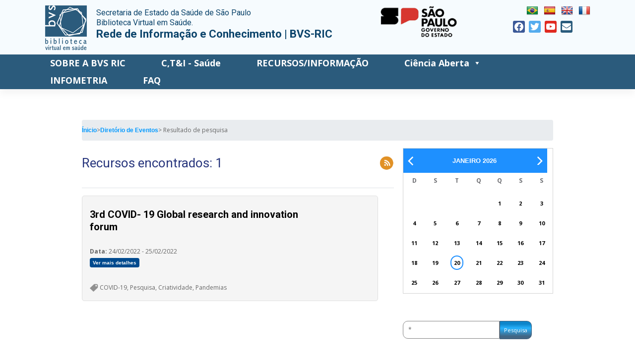

--- FILE ---
content_type: text/html; charset=UTF-8
request_url: https://ses.sp.bvs.br/direve/?q=*&filter=descriptor:%22Pandemias%22%20AND%20descriptor:%22Criatividade%22%20AND%20descriptor:%22Pesquisa%22%20AND%20descriptor:%22Pandemias%22
body_size: 18077
content:

<!DOCTYPE html>
<html lang="pt-BR">
<head>
    <meta charset="UTF-8">
    <meta name="viewport" content="width=device-width, initial-scale=1">
    <meta http-equiv="X-UA-Compatible" content="IE=edge">
    <link rel="profile" href="http://gmpg.org/xfn/11">
    <link rel="pingback" href="">
<title>BVS SES-SP</title>
<meta name='robots' content='max-image-preview:large' />
<link rel='dns-prefetch' href='//translate.google.com' />
<link rel='dns-prefetch' href='//cdnjs.cloudflare.com' />
<link rel='dns-prefetch' href='//use.fontawesome.com' />
<link rel='dns-prefetch' href='//fonts.googleapis.com' />
<link rel='dns-prefetch' href='//platserv.bvsalud.org' />
<link rel='dns-prefetch' href='//maxcdn.bootstrapcdn.com' />
<link rel="alternate" type="application/rss+xml" title="Feed para BVS SES-SP &raquo;" href="https://ses.sp.bvs.br/feed/" />
<link rel="alternate" type="application/rss+xml" title="Feed de comentários para BVS SES-SP &raquo;" href="https://ses.sp.bvs.br/comments/feed/" />
		<!-- This site uses the Google Analytics by MonsterInsights plugin v9.1.1 - Using Analytics tracking - https://www.monsterinsights.com/ -->
							<script src="//www.googletagmanager.com/gtag/js?id=G-PBWPJVEEVG"  data-cfasync="false" data-wpfc-render="false" type="text/javascript" async></script>
			<script data-cfasync="false" data-wpfc-render="false" type="text/javascript">
				var mi_version = '9.1.1';
				var mi_track_user = true;
				var mi_no_track_reason = '';
								var MonsterInsightsDefaultLocations = {"page_location":"https:\/\/ses.sp.bvs.br\/direve\/?q=*&filter=descriptor:%22Pandemias%22%20AND%20descriptor:%22Criatividade%22%20AND%20descriptor:%22Pesquisa%22%20AND%20descriptor:%22Pandemias%22"};
				if ( typeof MonsterInsightsPrivacyGuardFilter === 'function' ) {
					var MonsterInsightsLocations = (typeof MonsterInsightsExcludeQuery === 'object') ? MonsterInsightsPrivacyGuardFilter( MonsterInsightsExcludeQuery ) : MonsterInsightsPrivacyGuardFilter( MonsterInsightsDefaultLocations );
				} else {
					var MonsterInsightsLocations = (typeof MonsterInsightsExcludeQuery === 'object') ? MonsterInsightsExcludeQuery : MonsterInsightsDefaultLocations;
				}

								var disableStrs = [
										'ga-disable-G-PBWPJVEEVG',
									];

				/* Function to detect opted out users */
				function __gtagTrackerIsOptedOut() {
					for (var index = 0; index < disableStrs.length; index++) {
						if (document.cookie.indexOf(disableStrs[index] + '=true') > -1) {
							return true;
						}
					}

					return false;
				}

				/* Disable tracking if the opt-out cookie exists. */
				if (__gtagTrackerIsOptedOut()) {
					for (var index = 0; index < disableStrs.length; index++) {
						window[disableStrs[index]] = true;
					}
				}

				/* Opt-out function */
				function __gtagTrackerOptout() {
					for (var index = 0; index < disableStrs.length; index++) {
						document.cookie = disableStrs[index] + '=true; expires=Thu, 31 Dec 2099 23:59:59 UTC; path=/';
						window[disableStrs[index]] = true;
					}
				}

				if ('undefined' === typeof gaOptout) {
					function gaOptout() {
						__gtagTrackerOptout();
					}
				}
								window.dataLayer = window.dataLayer || [];

				window.MonsterInsightsDualTracker = {
					helpers: {},
					trackers: {},
				};
				if (mi_track_user) {
					function __gtagDataLayer() {
						dataLayer.push(arguments);
					}

					function __gtagTracker(type, name, parameters) {
						if (!parameters) {
							parameters = {};
						}

						if (parameters.send_to) {
							__gtagDataLayer.apply(null, arguments);
							return;
						}

						if (type === 'event') {
														parameters.send_to = monsterinsights_frontend.v4_id;
							var hookName = name;
							if (typeof parameters['event_category'] !== 'undefined') {
								hookName = parameters['event_category'] + ':' + name;
							}

							if (typeof MonsterInsightsDualTracker.trackers[hookName] !== 'undefined') {
								MonsterInsightsDualTracker.trackers[hookName](parameters);
							} else {
								__gtagDataLayer('event', name, parameters);
							}
							
						} else {
							__gtagDataLayer.apply(null, arguments);
						}
					}

					__gtagTracker('js', new Date());
					__gtagTracker('set', {
						'developer_id.dZGIzZG': true,
											});
					if ( MonsterInsightsLocations.page_location ) {
						__gtagTracker('set', MonsterInsightsLocations);
					}
										__gtagTracker('config', 'G-PBWPJVEEVG', {"forceSSL":"true","page_path":'\/404.html?page=' + document.location.pathname + document.location.search + '&from=' + document.referrer} );
															window.gtag = __gtagTracker;										(function () {
						/* https://developers.google.com/analytics/devguides/collection/analyticsjs/ */
						/* ga and __gaTracker compatibility shim. */
						var noopfn = function () {
							return null;
						};
						var newtracker = function () {
							return new Tracker();
						};
						var Tracker = function () {
							return null;
						};
						var p = Tracker.prototype;
						p.get = noopfn;
						p.set = noopfn;
						p.send = function () {
							var args = Array.prototype.slice.call(arguments);
							args.unshift('send');
							__gaTracker.apply(null, args);
						};
						var __gaTracker = function () {
							var len = arguments.length;
							if (len === 0) {
								return;
							}
							var f = arguments[len - 1];
							if (typeof f !== 'object' || f === null || typeof f.hitCallback !== 'function') {
								if ('send' === arguments[0]) {
									var hitConverted, hitObject = false, action;
									if ('event' === arguments[1]) {
										if ('undefined' !== typeof arguments[3]) {
											hitObject = {
												'eventAction': arguments[3],
												'eventCategory': arguments[2],
												'eventLabel': arguments[4],
												'value': arguments[5] ? arguments[5] : 1,
											}
										}
									}
									if ('pageview' === arguments[1]) {
										if ('undefined' !== typeof arguments[2]) {
											hitObject = {
												'eventAction': 'page_view',
												'page_path': arguments[2],
											}
										}
									}
									if (typeof arguments[2] === 'object') {
										hitObject = arguments[2];
									}
									if (typeof arguments[5] === 'object') {
										Object.assign(hitObject, arguments[5]);
									}
									if ('undefined' !== typeof arguments[1].hitType) {
										hitObject = arguments[1];
										if ('pageview' === hitObject.hitType) {
											hitObject.eventAction = 'page_view';
										}
									}
									if (hitObject) {
										action = 'timing' === arguments[1].hitType ? 'timing_complete' : hitObject.eventAction;
										hitConverted = mapArgs(hitObject);
										__gtagTracker('event', action, hitConverted);
									}
								}
								return;
							}

							function mapArgs(args) {
								var arg, hit = {};
								var gaMap = {
									'eventCategory': 'event_category',
									'eventAction': 'event_action',
									'eventLabel': 'event_label',
									'eventValue': 'event_value',
									'nonInteraction': 'non_interaction',
									'timingCategory': 'event_category',
									'timingVar': 'name',
									'timingValue': 'value',
									'timingLabel': 'event_label',
									'page': 'page_path',
									'location': 'page_location',
									'title': 'page_title',
									'referrer' : 'page_referrer',
								};
								for (arg in args) {
																		if (!(!args.hasOwnProperty(arg) || !gaMap.hasOwnProperty(arg))) {
										hit[gaMap[arg]] = args[arg];
									} else {
										hit[arg] = args[arg];
									}
								}
								return hit;
							}

							try {
								f.hitCallback();
							} catch (ex) {
							}
						};
						__gaTracker.create = newtracker;
						__gaTracker.getByName = newtracker;
						__gaTracker.getAll = function () {
							return [];
						};
						__gaTracker.remove = noopfn;
						__gaTracker.loaded = true;
						window['__gaTracker'] = __gaTracker;
					})();
									} else {
										console.log("");
					(function () {
						function __gtagTracker() {
							return null;
						}

						window['__gtagTracker'] = __gtagTracker;
						window['gtag'] = __gtagTracker;
					})();
									}
			</script>
				<!-- / Google Analytics by MonsterInsights -->
		<script type="text/javascript">
/* <![CDATA[ */
window._wpemojiSettings = {"baseUrl":"https:\/\/s.w.org\/images\/core\/emoji\/15.0.3\/72x72\/","ext":".png","svgUrl":"https:\/\/s.w.org\/images\/core\/emoji\/15.0.3\/svg\/","svgExt":".svg","source":{"concatemoji":"https:\/\/ses.sp.bvs.br\/wp-includes\/js\/wp-emoji-release.min.js?ver=6.6.2"}};
/*! This file is auto-generated */
!function(i,n){var o,s,e;function c(e){try{var t={supportTests:e,timestamp:(new Date).valueOf()};sessionStorage.setItem(o,JSON.stringify(t))}catch(e){}}function p(e,t,n){e.clearRect(0,0,e.canvas.width,e.canvas.height),e.fillText(t,0,0);var t=new Uint32Array(e.getImageData(0,0,e.canvas.width,e.canvas.height).data),r=(e.clearRect(0,0,e.canvas.width,e.canvas.height),e.fillText(n,0,0),new Uint32Array(e.getImageData(0,0,e.canvas.width,e.canvas.height).data));return t.every(function(e,t){return e===r[t]})}function u(e,t,n){switch(t){case"flag":return n(e,"\ud83c\udff3\ufe0f\u200d\u26a7\ufe0f","\ud83c\udff3\ufe0f\u200b\u26a7\ufe0f")?!1:!n(e,"\ud83c\uddfa\ud83c\uddf3","\ud83c\uddfa\u200b\ud83c\uddf3")&&!n(e,"\ud83c\udff4\udb40\udc67\udb40\udc62\udb40\udc65\udb40\udc6e\udb40\udc67\udb40\udc7f","\ud83c\udff4\u200b\udb40\udc67\u200b\udb40\udc62\u200b\udb40\udc65\u200b\udb40\udc6e\u200b\udb40\udc67\u200b\udb40\udc7f");case"emoji":return!n(e,"\ud83d\udc26\u200d\u2b1b","\ud83d\udc26\u200b\u2b1b")}return!1}function f(e,t,n){var r="undefined"!=typeof WorkerGlobalScope&&self instanceof WorkerGlobalScope?new OffscreenCanvas(300,150):i.createElement("canvas"),a=r.getContext("2d",{willReadFrequently:!0}),o=(a.textBaseline="top",a.font="600 32px Arial",{});return e.forEach(function(e){o[e]=t(a,e,n)}),o}function t(e){var t=i.createElement("script");t.src=e,t.defer=!0,i.head.appendChild(t)}"undefined"!=typeof Promise&&(o="wpEmojiSettingsSupports",s=["flag","emoji"],n.supports={everything:!0,everythingExceptFlag:!0},e=new Promise(function(e){i.addEventListener("DOMContentLoaded",e,{once:!0})}),new Promise(function(t){var n=function(){try{var e=JSON.parse(sessionStorage.getItem(o));if("object"==typeof e&&"number"==typeof e.timestamp&&(new Date).valueOf()<e.timestamp+604800&&"object"==typeof e.supportTests)return e.supportTests}catch(e){}return null}();if(!n){if("undefined"!=typeof Worker&&"undefined"!=typeof OffscreenCanvas&&"undefined"!=typeof URL&&URL.createObjectURL&&"undefined"!=typeof Blob)try{var e="postMessage("+f.toString()+"("+[JSON.stringify(s),u.toString(),p.toString()].join(",")+"));",r=new Blob([e],{type:"text/javascript"}),a=new Worker(URL.createObjectURL(r),{name:"wpTestEmojiSupports"});return void(a.onmessage=function(e){c(n=e.data),a.terminate(),t(n)})}catch(e){}c(n=f(s,u,p))}t(n)}).then(function(e){for(var t in e)n.supports[t]=e[t],n.supports.everything=n.supports.everything&&n.supports[t],"flag"!==t&&(n.supports.everythingExceptFlag=n.supports.everythingExceptFlag&&n.supports[t]);n.supports.everythingExceptFlag=n.supports.everythingExceptFlag&&!n.supports.flag,n.DOMReady=!1,n.readyCallback=function(){n.DOMReady=!0}}).then(function(){return e}).then(function(){var e;n.supports.everything||(n.readyCallback(),(e=n.source||{}).concatemoji?t(e.concatemoji):e.wpemoji&&e.twemoji&&(t(e.twemoji),t(e.wpemoji)))}))}((window,document),window._wpemojiSettings);
/* ]]> */
</script>
<style id='wp-emoji-styles-inline-css' type='text/css'>

	img.wp-smiley, img.emoji {
		display: inline !important;
		border: none !important;
		box-shadow: none !important;
		height: 1em !important;
		width: 1em !important;
		margin: 0 0.07em !important;
		vertical-align: -0.1em !important;
		background: none !important;
		padding: 0 !important;
	}
</style>
<link rel='stylesheet' id='wp-block-library-css' href='https://ses.sp.bvs.br/wp-includes/css/dist/block-library/style.min.css?ver=6.6.2' type='text/css' media='all' />
<link rel='stylesheet' id='wpzoom-social-icons-block-style-css' href='https://ses.sp.bvs.br/wp-content/plugins/social-icons-widget-by-wpzoom/block/dist/style-wpzoom-social-icons.css?ver=4.3.1' type='text/css' media='all' />
<style id='classic-theme-styles-inline-css' type='text/css'>
/*! This file is auto-generated */
.wp-block-button__link{color:#fff;background-color:#32373c;border-radius:9999px;box-shadow:none;text-decoration:none;padding:calc(.667em + 2px) calc(1.333em + 2px);font-size:1.125em}.wp-block-file__button{background:#32373c;color:#fff;text-decoration:none}
</style>
<style id='global-styles-inline-css' type='text/css'>
:root{--wp--preset--aspect-ratio--square: 1;--wp--preset--aspect-ratio--4-3: 4/3;--wp--preset--aspect-ratio--3-4: 3/4;--wp--preset--aspect-ratio--3-2: 3/2;--wp--preset--aspect-ratio--2-3: 2/3;--wp--preset--aspect-ratio--16-9: 16/9;--wp--preset--aspect-ratio--9-16: 9/16;--wp--preset--color--black: #000000;--wp--preset--color--cyan-bluish-gray: #abb8c3;--wp--preset--color--white: #ffffff;--wp--preset--color--pale-pink: #f78da7;--wp--preset--color--vivid-red: #cf2e2e;--wp--preset--color--luminous-vivid-orange: #ff6900;--wp--preset--color--luminous-vivid-amber: #fcb900;--wp--preset--color--light-green-cyan: #7bdcb5;--wp--preset--color--vivid-green-cyan: #00d084;--wp--preset--color--pale-cyan-blue: #8ed1fc;--wp--preset--color--vivid-cyan-blue: #0693e3;--wp--preset--color--vivid-purple: #9b51e0;--wp--preset--gradient--vivid-cyan-blue-to-vivid-purple: linear-gradient(135deg,rgba(6,147,227,1) 0%,rgb(155,81,224) 100%);--wp--preset--gradient--light-green-cyan-to-vivid-green-cyan: linear-gradient(135deg,rgb(122,220,180) 0%,rgb(0,208,130) 100%);--wp--preset--gradient--luminous-vivid-amber-to-luminous-vivid-orange: linear-gradient(135deg,rgba(252,185,0,1) 0%,rgba(255,105,0,1) 100%);--wp--preset--gradient--luminous-vivid-orange-to-vivid-red: linear-gradient(135deg,rgba(255,105,0,1) 0%,rgb(207,46,46) 100%);--wp--preset--gradient--very-light-gray-to-cyan-bluish-gray: linear-gradient(135deg,rgb(238,238,238) 0%,rgb(169,184,195) 100%);--wp--preset--gradient--cool-to-warm-spectrum: linear-gradient(135deg,rgb(74,234,220) 0%,rgb(151,120,209) 20%,rgb(207,42,186) 40%,rgb(238,44,130) 60%,rgb(251,105,98) 80%,rgb(254,248,76) 100%);--wp--preset--gradient--blush-light-purple: linear-gradient(135deg,rgb(255,206,236) 0%,rgb(152,150,240) 100%);--wp--preset--gradient--blush-bordeaux: linear-gradient(135deg,rgb(254,205,165) 0%,rgb(254,45,45) 50%,rgb(107,0,62) 100%);--wp--preset--gradient--luminous-dusk: linear-gradient(135deg,rgb(255,203,112) 0%,rgb(199,81,192) 50%,rgb(65,88,208) 100%);--wp--preset--gradient--pale-ocean: linear-gradient(135deg,rgb(255,245,203) 0%,rgb(182,227,212) 50%,rgb(51,167,181) 100%);--wp--preset--gradient--electric-grass: linear-gradient(135deg,rgb(202,248,128) 0%,rgb(113,206,126) 100%);--wp--preset--gradient--midnight: linear-gradient(135deg,rgb(2,3,129) 0%,rgb(40,116,252) 100%);--wp--preset--font-size--small: 13px;--wp--preset--font-size--medium: 20px;--wp--preset--font-size--large: 36px;--wp--preset--font-size--x-large: 42px;--wp--preset--spacing--20: 0.44rem;--wp--preset--spacing--30: 0.67rem;--wp--preset--spacing--40: 1rem;--wp--preset--spacing--50: 1.5rem;--wp--preset--spacing--60: 2.25rem;--wp--preset--spacing--70: 3.38rem;--wp--preset--spacing--80: 5.06rem;--wp--preset--shadow--natural: 6px 6px 9px rgba(0, 0, 0, 0.2);--wp--preset--shadow--deep: 12px 12px 50px rgba(0, 0, 0, 0.4);--wp--preset--shadow--sharp: 6px 6px 0px rgba(0, 0, 0, 0.2);--wp--preset--shadow--outlined: 6px 6px 0px -3px rgba(255, 255, 255, 1), 6px 6px rgba(0, 0, 0, 1);--wp--preset--shadow--crisp: 6px 6px 0px rgba(0, 0, 0, 1);}:where(.is-layout-flex){gap: 0.5em;}:where(.is-layout-grid){gap: 0.5em;}body .is-layout-flex{display: flex;}.is-layout-flex{flex-wrap: wrap;align-items: center;}.is-layout-flex > :is(*, div){margin: 0;}body .is-layout-grid{display: grid;}.is-layout-grid > :is(*, div){margin: 0;}:where(.wp-block-columns.is-layout-flex){gap: 2em;}:where(.wp-block-columns.is-layout-grid){gap: 2em;}:where(.wp-block-post-template.is-layout-flex){gap: 1.25em;}:where(.wp-block-post-template.is-layout-grid){gap: 1.25em;}.has-black-color{color: var(--wp--preset--color--black) !important;}.has-cyan-bluish-gray-color{color: var(--wp--preset--color--cyan-bluish-gray) !important;}.has-white-color{color: var(--wp--preset--color--white) !important;}.has-pale-pink-color{color: var(--wp--preset--color--pale-pink) !important;}.has-vivid-red-color{color: var(--wp--preset--color--vivid-red) !important;}.has-luminous-vivid-orange-color{color: var(--wp--preset--color--luminous-vivid-orange) !important;}.has-luminous-vivid-amber-color{color: var(--wp--preset--color--luminous-vivid-amber) !important;}.has-light-green-cyan-color{color: var(--wp--preset--color--light-green-cyan) !important;}.has-vivid-green-cyan-color{color: var(--wp--preset--color--vivid-green-cyan) !important;}.has-pale-cyan-blue-color{color: var(--wp--preset--color--pale-cyan-blue) !important;}.has-vivid-cyan-blue-color{color: var(--wp--preset--color--vivid-cyan-blue) !important;}.has-vivid-purple-color{color: var(--wp--preset--color--vivid-purple) !important;}.has-black-background-color{background-color: var(--wp--preset--color--black) !important;}.has-cyan-bluish-gray-background-color{background-color: var(--wp--preset--color--cyan-bluish-gray) !important;}.has-white-background-color{background-color: var(--wp--preset--color--white) !important;}.has-pale-pink-background-color{background-color: var(--wp--preset--color--pale-pink) !important;}.has-vivid-red-background-color{background-color: var(--wp--preset--color--vivid-red) !important;}.has-luminous-vivid-orange-background-color{background-color: var(--wp--preset--color--luminous-vivid-orange) !important;}.has-luminous-vivid-amber-background-color{background-color: var(--wp--preset--color--luminous-vivid-amber) !important;}.has-light-green-cyan-background-color{background-color: var(--wp--preset--color--light-green-cyan) !important;}.has-vivid-green-cyan-background-color{background-color: var(--wp--preset--color--vivid-green-cyan) !important;}.has-pale-cyan-blue-background-color{background-color: var(--wp--preset--color--pale-cyan-blue) !important;}.has-vivid-cyan-blue-background-color{background-color: var(--wp--preset--color--vivid-cyan-blue) !important;}.has-vivid-purple-background-color{background-color: var(--wp--preset--color--vivid-purple) !important;}.has-black-border-color{border-color: var(--wp--preset--color--black) !important;}.has-cyan-bluish-gray-border-color{border-color: var(--wp--preset--color--cyan-bluish-gray) !important;}.has-white-border-color{border-color: var(--wp--preset--color--white) !important;}.has-pale-pink-border-color{border-color: var(--wp--preset--color--pale-pink) !important;}.has-vivid-red-border-color{border-color: var(--wp--preset--color--vivid-red) !important;}.has-luminous-vivid-orange-border-color{border-color: var(--wp--preset--color--luminous-vivid-orange) !important;}.has-luminous-vivid-amber-border-color{border-color: var(--wp--preset--color--luminous-vivid-amber) !important;}.has-light-green-cyan-border-color{border-color: var(--wp--preset--color--light-green-cyan) !important;}.has-vivid-green-cyan-border-color{border-color: var(--wp--preset--color--vivid-green-cyan) !important;}.has-pale-cyan-blue-border-color{border-color: var(--wp--preset--color--pale-cyan-blue) !important;}.has-vivid-cyan-blue-border-color{border-color: var(--wp--preset--color--vivid-cyan-blue) !important;}.has-vivid-purple-border-color{border-color: var(--wp--preset--color--vivid-purple) !important;}.has-vivid-cyan-blue-to-vivid-purple-gradient-background{background: var(--wp--preset--gradient--vivid-cyan-blue-to-vivid-purple) !important;}.has-light-green-cyan-to-vivid-green-cyan-gradient-background{background: var(--wp--preset--gradient--light-green-cyan-to-vivid-green-cyan) !important;}.has-luminous-vivid-amber-to-luminous-vivid-orange-gradient-background{background: var(--wp--preset--gradient--luminous-vivid-amber-to-luminous-vivid-orange) !important;}.has-luminous-vivid-orange-to-vivid-red-gradient-background{background: var(--wp--preset--gradient--luminous-vivid-orange-to-vivid-red) !important;}.has-very-light-gray-to-cyan-bluish-gray-gradient-background{background: var(--wp--preset--gradient--very-light-gray-to-cyan-bluish-gray) !important;}.has-cool-to-warm-spectrum-gradient-background{background: var(--wp--preset--gradient--cool-to-warm-spectrum) !important;}.has-blush-light-purple-gradient-background{background: var(--wp--preset--gradient--blush-light-purple) !important;}.has-blush-bordeaux-gradient-background{background: var(--wp--preset--gradient--blush-bordeaux) !important;}.has-luminous-dusk-gradient-background{background: var(--wp--preset--gradient--luminous-dusk) !important;}.has-pale-ocean-gradient-background{background: var(--wp--preset--gradient--pale-ocean) !important;}.has-electric-grass-gradient-background{background: var(--wp--preset--gradient--electric-grass) !important;}.has-midnight-gradient-background{background: var(--wp--preset--gradient--midnight) !important;}.has-small-font-size{font-size: var(--wp--preset--font-size--small) !important;}.has-medium-font-size{font-size: var(--wp--preset--font-size--medium) !important;}.has-large-font-size{font-size: var(--wp--preset--font-size--large) !important;}.has-x-large-font-size{font-size: var(--wp--preset--font-size--x-large) !important;}
:where(.wp-block-post-template.is-layout-flex){gap: 1.25em;}:where(.wp-block-post-template.is-layout-grid){gap: 1.25em;}
:where(.wp-block-columns.is-layout-flex){gap: 2em;}:where(.wp-block-columns.is-layout-grid){gap: 2em;}
:root :where(.wp-block-pullquote){font-size: 1.5em;line-height: 1.6;}
</style>
<link rel='stylesheet' id='contact-form-7-css' href='https://ses.sp.bvs.br/wp-content/plugins/contact-form-7/includes/css/styles.css?ver=5.9.8' type='text/css' media='all' />
<link rel='stylesheet' id='google-language-translator-css' href='https://ses.sp.bvs.br/wp-content/plugins/google-language-translator/css/style.css?ver=6.0.20' type='text/css' media='' />
<link rel='stylesheet' id='wp_calendar_css-css' href='https://ses.sp.bvs.br/wp-content/plugins/direve/calendar/css/wp_calendar.css?ver=6.6.2' type='text/css' media='all' />
<link rel='stylesheet' id='sow-button-base-css' href='https://ses.sp.bvs.br/wp-content/plugins/so-widgets-bundle/widgets/button/css/style.css?ver=1.63.3' type='text/css' media='all' />
<link rel='stylesheet' id='sow-button-atom-36e22cfc6189-css' href='https://ses.sp.bvs.br/wp-content/uploads/siteorigin-widgets/sow-button-atom-36e22cfc6189.css?ver=6.6.2' type='text/css' media='all' />
<link rel='stylesheet' id='sow-image-default-8b5b6f678277-css' href='https://ses.sp.bvs.br/wp-content/uploads/siteorigin-widgets/sow-image-default-8b5b6f678277.css?ver=6.6.2' type='text/css' media='all' />
<link rel='stylesheet' id='megamenu-css' href='https://ses.sp.bvs.br/wp-content/uploads/maxmegamenu/style_pt_br.css?ver=455a0d' type='text/css' media='all' />
<link rel='stylesheet' id='dashicons-css' href='https://ses.sp.bvs.br/wp-includes/css/dashicons.min.css?ver=6.6.2' type='text/css' media='all' />
<link rel='stylesheet' id='wp-bootstrap-starter-bootstrap-css-css' href='https://ses.sp.bvs.br/wp-content/themes/bvs-2018-child/inc/assets/css/bootstrap.min.css?ver=6.6.2' type='text/css' media='all' />
<link rel='stylesheet' id='wp-bootstrap-pro-fontawesome-cdn-css' href='//use.fontawesome.com/releases/v5.0.12/css/all.css?ver=6.6.2' type='text/css' media='all' />
<link rel='stylesheet' id='wp-bootstrap-starter-style-css' href='https://ses.sp.bvs.br/wp-content/themes/bvs-2018-child/style.css?ver=6.6.2' type='text/css' media='all' />
<link rel='stylesheet' id='wp-bootstrap-starter-roboto-font-css' href='//fonts.googleapis.com/css?family=Roboto%3A300%2C300i%2C400%2C400i%2C500%2C500i%2C700%2C700i%2C900%2C900i&#038;ver=6.6.2' type='text/css' media='all' />
<link rel='stylesheet' id='wp-bootstrap-starter-roboto-roboto-css' href='https://ses.sp.bvs.br/wp-content/themes/bvs-2018-child/inc/assets/css/presets/typography/roboto-roboto.css?ver=6.6.2' type='text/css' media='all' />
<link rel='stylesheet' id='twentytwelve-style-css' href='https://ses.sp.bvs.br/wp-content/themes/bvs-2018-child/style.css?ver=6.6.2' type='text/css' media='all' />
<link rel='stylesheet' id='child-style-css' href='https://ses.sp.bvs.br/wp-content/themes/bvs-2018-child/assets/css/style.css?ver=6.6.2' type='text/css' media='all' />
<link rel='stylesheet' id='twentytwelve-fonts-css' href='https://fonts.googleapis.com/css?family=Open+Sans:400italic,700italic,400,700&#038;subset=latin,latin-ext' type='text/css' media='all' />
<!--[if lt IE 9]>
<link rel='stylesheet' id='twentytwelve-ie-css' href='https://ses.sp.bvs.br/wp-content/plugins/bvs-site//bvs-themes/bvs-2012/css/ie.css?ver=20121010' type='text/css' media='all' />
<![endif]-->
<link rel='stylesheet' id='wpzoom-social-icons-socicon-css' href='https://ses.sp.bvs.br/wp-content/plugins/social-icons-widget-by-wpzoom/assets/css/wpzoom-socicon.css?ver=1729015198' type='text/css' media='all' />
<link rel='stylesheet' id='wpzoom-social-icons-genericons-css' href='https://ses.sp.bvs.br/wp-content/plugins/social-icons-widget-by-wpzoom/assets/css/genericons.css?ver=1729015198' type='text/css' media='all' />
<link rel='stylesheet' id='wpzoom-social-icons-academicons-css' href='https://ses.sp.bvs.br/wp-content/plugins/social-icons-widget-by-wpzoom/assets/css/academicons.min.css?ver=1729015198' type='text/css' media='all' />
<link rel='stylesheet' id='wpzoom-social-icons-font-awesome-3-css' href='https://ses.sp.bvs.br/wp-content/plugins/social-icons-widget-by-wpzoom/assets/css/font-awesome-3.min.css?ver=1729015198' type='text/css' media='all' />
<link rel='stylesheet' id='wpzoom-social-icons-styles-css' href='https://ses.sp.bvs.br/wp-content/plugins/social-icons-widget-by-wpzoom/assets/css/wpzoom-social-icons-styles.css?ver=1729015198' type='text/css' media='all' />
<link rel='stylesheet' id='upw_theme_standard-css' href='https://ses.sp.bvs.br/wp-content/plugins/ultimate-posts-widget/css/upw-theme-standard.min.css?ver=6.6.2' type='text/css' media='all' />
<link rel='stylesheet' id='slick-css' href='//cdnjs.cloudflare.com/ajax/libs/slick-carousel/1.8.1/slick.min.css?ver=6.6.2' type='text/css' media='all' />
<link rel='stylesheet' id='slick-theme-css' href='//cdnjs.cloudflare.com/ajax/libs/slick-carousel/1.8.1/slick-theme.min.css?ver=6.6.2' type='text/css' media='all' />
<link rel='stylesheet' id='direve-page-css' href='https://ses.sp.bvs.br/wp-content/plugins/direve/template/css/style.css?ver=6.6.2' type='text/css' media='all' />
<link rel='stylesheet' id='photonic-slider-css' href='https://ses.sp.bvs.br/wp-content/plugins/photonic/include/ext/splide/splide.min.css?ver=20241015-175953' type='text/css' media='all' />
<link rel='stylesheet' id='photonic-lightbox-css' href='https://ses.sp.bvs.br/wp-content/plugins/photonic/include/ext/baguettebox/baguettebox.min.css?ver=20241015-175953' type='text/css' media='all' />
<link rel='stylesheet' id='photonic-css' href='https://ses.sp.bvs.br/wp-content/plugins/photonic/include/css/front-end/core/photonic.min.css?ver=20241015-175953' type='text/css' media='all' />
<style id='photonic-inline-css' type='text/css'>
/* Retrieved from saved CSS */
.photonic-panel { background:  rgb(17,17,17)  !important;

	border-top: none;
	border-right: none;
	border-bottom: none;
	border-left: none;
 }
.photonic-flickr-stream .photonic-pad-photosets { margin: 15px; }
.photonic-flickr-stream .photonic-pad-galleries { margin: 15px; }
.photonic-flickr-stream .photonic-pad-photos { padding: 5px 15px; }
.photonic-google-stream .photonic-pad-photos { padding: 5px 15px; }
.photonic-zenfolio-stream .photonic-pad-photos { padding: 5px 15px; }
.photonic-zenfolio-stream .photonic-pad-photosets { margin: 5px 15px; }
.photonic-instagram-stream .photonic-pad-photos { padding: 5px 15px; }
.photonic-smug-stream .photonic-pad-albums { margin: 15px; }
.photonic-smug-stream .photonic-pad-photos { padding: 5px 15px; }
.photonic-flickr-panel .photonic-pad-photos { padding: 10px 15px; box-sizing: border-box; }
.photonic-smug-panel .photonic-pad-photos { padding: 10px 15px; box-sizing: border-box; }
.photonic-random-layout .photonic-thumb { padding: 2px}
.photonic-masonry-layout .photonic-thumb { padding: 2px}
.photonic-mosaic-layout .photonic-thumb { padding: 2px}
.photonic-ie .photonic-masonry-layout .photonic-level-1, .photonic-ie .photonic-masonry-layout .photonic-level-2 { width: 200px; }

</style>
<link rel='stylesheet' id='bootstrap-iso-css' href='https://platserv.bvsalud.org/client/vendors/bootstrap/dist/css/bootstrap-iso.css?ver=6.6.2' type='text/css' media='all' />
<link rel='stylesheet' id='servplat-style-css' href='https://platserv.bvsalud.org/client/css/plugin.css?ver=6.6.2' type='text/css' media='all' />
<link rel='stylesheet' id='font-awesome-css' href='https://maxcdn.bootstrapcdn.com/font-awesome/4.7.0/css/font-awesome.min.css?ver=6.6.2' type='text/css' media='all' />
<link rel='preload' as='font'  id='wpzoom-social-icons-font-academicons-woff2-css' href='https://ses.sp.bvs.br/wp-content/plugins/social-icons-widget-by-wpzoom/assets/font/academicons.woff2?v=1.9.2'  type='font/woff2' crossorigin />
<link rel='preload' as='font'  id='wpzoom-social-icons-font-fontawesome-3-woff2-css' href='https://ses.sp.bvs.br/wp-content/plugins/social-icons-widget-by-wpzoom/assets/font/fontawesome-webfont.woff2?v=4.7.0'  type='font/woff2' crossorigin />
<link rel='preload' as='font'  id='wpzoom-social-icons-font-genericons-woff-css' href='https://ses.sp.bvs.br/wp-content/plugins/social-icons-widget-by-wpzoom/assets/font/Genericons.woff'  type='font/woff' crossorigin />
<link rel='preload' as='font'  id='wpzoom-social-icons-font-socicon-woff2-css' href='https://ses.sp.bvs.br/wp-content/plugins/social-icons-widget-by-wpzoom/assets/font/socicon.woff2?v=4.3.1'  type='font/woff2' crossorigin />
<script type="text/javascript" src="https://ses.sp.bvs.br/wp-includes/js/jquery/jquery.min.js?ver=3.7.1" id="jquery-core-js"></script>
<script type="text/javascript" src="https://ses.sp.bvs.br/wp-includes/js/jquery/jquery-migrate.min.js?ver=3.4.1" id="jquery-migrate-js"></script>
<script type="text/javascript" id="jquery-js-before">
/* <![CDATA[ */
const direve_script_vars = {"ajaxurl":"https:\/\/ses.sp.bvs.br\/wp-admin\/admin-ajax.php","ajaxnonce":"e066d760cc"}
/* ]]> */
</script>
<script type="text/javascript" src="https://ses.sp.bvs.br/wp-content/plugins/dropdown-menu-widget/scripts/include.js?ver=6.6.2" id="dropdown-ie-support-js"></script>
<script type="text/javascript" src="https://ses.sp.bvs.br/wp-content/plugins/google-analytics-for-wordpress/assets/js/frontend-gtag.min.js?ver=9.1.1" id="monsterinsights-frontend-script-js" async="async" data-wp-strategy="async"></script>
<script data-cfasync="false" data-wpfc-render="false" type="text/javascript" id='monsterinsights-frontend-script-js-extra'>/* <![CDATA[ */
var monsterinsights_frontend = {"js_events_tracking":"true","download_extensions":"doc,pdf,ppt,zip,xls,docx,pptx,xlsx","inbound_paths":"[]","home_url":"https:\/\/ses.sp.bvs.br","hash_tracking":"false","v4_id":"G-PBWPJVEEVG"};/* ]]> */
</script>
<script type="text/javascript" src="https://ses.sp.bvs.br/wp-content/plugins/direve/calendar/js/jquery.ui.datepicker-pt.js?ver=6.6.2" id="wp_calendar_datepicker-pt-js"></script>
<script type="text/javascript" src="https://ses.sp.bvs.br/wp-content/plugins/direve/calendar/js/jquery.ui.datepicker.js?ver=6.6.2" id="wp_calendar_datepicker-js"></script>
<script type="text/javascript" id="wp_calendar_js-js-extra">
/* <![CDATA[ */
var wpCalendarObj = {"ajaxurl":"https:\/\/ses.sp.bvs.br\/wp-admin\/admin-ajax.php","plugin_url":"https:\/\/ses.sp.bvs.br\/wp-content\/plugins\/direve\/calendar"};
/* ]]> */
</script>
<script type="text/javascript" src="https://ses.sp.bvs.br/wp-content/plugins/direve/calendar/js/wp_calendar.js?ver=6.6.2" id="wp_calendar_js-js"></script>
<!--[if lt IE 9]>
<script type="text/javascript" src="https://ses.sp.bvs.br/wp-content/themes/bvs-2018-child/inc/assets/js/html5.js?ver=3.7.0" id="html5hiv-js"></script>
<![endif]-->
<script type="text/javascript" src="https://ses.sp.bvs.br/wp-content/themes/bvs-2018-child/assets/js/scripts.js?ver=6.6.2" id="custom-script-js"></script>
<script type="text/javascript" id="vhl-functions-js-extra">
/* <![CDATA[ */
var network_script_vars = {"imgpath":"https:\/\/ses.sp.bvs.br\/wp-content\/plugins\/bvs-site\/\/bvs-themes\/bvs-2012\/bireme_archives\/default\/","group":["cl_bvs","sub_bvs","subdev_bvs","cl_cvsp","cl_scielo","sub_scielo","subdev_scielo"]};
/* ]]> */
</script>
<script type="text/javascript" src="https://ses.sp.bvs.br/wp-content/plugins/bvs-site//bvs-themes/bvs-2012/js/functions.js?ver=6.6.2" id="vhl-functions-js"></script>
<script type="text/javascript" src="//cdnjs.cloudflare.com/ajax/libs/slick-carousel/1.8.1/slick.min.js?ver=6.6.2" id="slick-js"></script>
<script type="text/javascript" src="https://ses.sp.bvs.br/wp-content/plugins/direve/template/js/functions.js?ver=6.6.2" id="direve-page-js"></script>
<script type="text/javascript" src="https://ses.sp.bvs.br/wp-content/plugins/direve/template/js/jquery.raty.min.js?ver=6.6.2" id="jquery-raty-js"></script>
<link rel="https://api.w.org/" href="https://ses.sp.bvs.br/wp-json/" /><link rel="EditURI" type="application/rsd+xml" title="RSD" href="https://ses.sp.bvs.br/xmlrpc.php?rsd" />
<meta name="generator" content="WordPress 6.6.2" />

<script type="text/javascript">
  var _gaq = _gaq || [];
  _gaq.push(['_setAccount', 'UA-66578437-1']);
  _gaq.push(['_trackPageview']);

  (function() {
    var ga = document.createElement('script'); ga.type = 'text/javascript'; ga.async = true;
    ga.src = ('https:' == document.location.protocol ? 'https://ssl' : 'http://www') + '.google-analytics.com/ga.js';
    var s = document.getElementsByTagName('script')[0]; s.parentNode.insertBefore(ga, s);
  })();

</script>

<style>header .lang-social-networks{
text-align: right!important;
}
#flags.size24 a, .tool-container .tool-items a, a.single-language span.size24{
	        width: 29px !important;
    margin-left: 6px;
}p.hello{font-size:12px;color:darkgray;}#google_language_translator,#flags{text-align:left;}#google_language_translator,#language{clear:both;width:160px;text-align:right;}#language{float:right;}#flags{text-align:right;width:165px;float:right;clear:right;}#flags ul{float:right!important;}p.hello{text-align:right;float:right;clear:both;}.glt-clear{height:0px;clear:both;margin:0px;padding:0px;}#flags{width:165px;}#flags a{display:inline-block;margin-left:2px;}#google_language_translator{width:auto!important;}div.skiptranslate.goog-te-gadget{display:inline!important;}.goog-tooltip{display: none!important;}.goog-tooltip:hover{display: none!important;}.goog-text-highlight{background-color:transparent!important;border:none!important;box-shadow:none!important;}#google_language_translator{display:none;}#google_language_translator select.goog-te-combo{color:#32373c;}div.skiptranslate{display:none!important;}body{top:0px!important;}#goog-gt-{display:none!important;}font font{background-color:transparent!important;box-shadow:none!important;position:initial!important;}#glt-translate-trigger{left:20px;right:auto;}#glt-translate-trigger > span{color:#ffffff;}#glt-translate-trigger{background:#f89406;}.goog-te-gadget .goog-te-combo{width:100%;}</style>        <style>
            #calendar_wrap .ui-datepicker-prev span {background: url("https://ses.sp.bvs.br/wp-content/plugins/direve/calendar/images/arrow-new.png") no-repeat scroll 0 0 transparent;}
            #calendar_wrap .ui-datepicker-prev span:hover {background: url("https://ses.sp.bvs.br/wp-content/plugins/direve/calendar/images/arrow-prev-hover.png") no-repeat scroll 0 0 transparent;}
            #calendar_wrap .ui-datepicker-next span {background: url("https://ses.sp.bvs.br/wp-content/plugins/direve/calendar/images/arrow-new2.png") no-repeat scroll 0 0 transparent;}
            #calendar_wrap .ui-datepicker-next span:hover {background: url("https://ses.sp.bvs.br/wp-content/plugins/direve/calendar/images/arrow-next-hover.png") no-repeat scroll 0 0 transparent;}
        </style>
            
    <script type="text/javascript">
        var ajaxurl = 'https://ses.sp.bvs.br/wp-admin/admin-ajax.php';
    </script>
    <style type="text/css">
        #page-sub-header { background: #fff; }
    </style>
    <title>BVS SES-SP</title>


<!-- Dropdown Menu Widget Styles by shailan (https://metinsaylan.com) v1.9.7 on wp6.6.2 -->
<link rel="stylesheet" href="https://ses.sp.bvs.br/wp-content/plugins/dropdown-menu-widget/css/shailan-dropdown.min.css" type="text/css" />
<link rel="stylesheet" href="https://ses.sp.bvs.br/wp-content/plugins/dropdown-menu-widget/themes/web20.css" type="text/css" />
<style type="text/css" media="all">
	ul.dropdown { white-space: nowrap; }
ul.dropdown li.parent>a{
	padding-right:25px;
}
ul.dropdown li.parent>a:after{
	content:""; position:absolute; top: 45%; right:6px;width:0;height:0;
	border-top:4px solid rgba(0,0,0,0.5);border-right:4px solid transparent;border-left:4px solid transparent }
ul.dropdown li.parent:hover>a:after{
	content:"";position:absolute; top: 45%; right:6px; width:0; height:0;
	border-top:4px solid rgba(0,0,0,0.5);border-right:4px solid transparent;border-left:4px solid transparent }
ul.dropdown li li.parent>a:after{
	content:"";position:absolute;top: 40%; right:5px;width:0;height:0;
	border-left:4px solid rgba(0,0,0,0.5);border-top:4px solid transparent;border-bottom:4px solid transparent }
ul.dropdown li li.parent:hover>a:after{
	content:"";position:absolute;top: 40%; right:5px;width:0;height:0;
	border-left:4px solid rgba(0,0,0,0.5);border-top:4px solid transparent;border-bottom:4px solid transparent }


</style>
<!-- /Dropdown Menu Widget Styles -->

 <link rel="icon" href="https://ses.sp.bvs.br/wp-content/uploads/2018/07/favicon-50x50.png" sizes="32x32" />
<link rel="icon" href="https://ses.sp.bvs.br/wp-content/uploads/2018/07/favicon.png" sizes="192x192" />
<link rel="apple-touch-icon" href="https://ses.sp.bvs.br/wp-content/uploads/2018/07/favicon.png" />
<meta name="msapplication-TileImage" content="https://ses.sp.bvs.br/wp-content/uploads/2018/07/favicon.png" />
		<style type="text/css" id="wp-custom-css">
			.so-widget-sow-button-atom-36e22cfc6189 .ow-button-base .sowb-button{
     border:none!important
}		</style>
		<style type="text/css">/** Mega Menu CSS: fs **/</style>
</head>

<body class="error404 mega-menu-primary group-blog hfeed full-width custom-background-white custom-font-enabled">
<div id="page" class="site">
	<a class="skip-link screen-reader-text" href="#content">Skip to content</a>
    	<header id="masthead" class="site-header navbar-static-top navbar-light" role="banner">
        <div id="logo-wrap">
            <div class="container">            
                <div class="row">
                    <div class="col-md-12">
                        <div class="brand-logo">
                                                            <a href="https://ses.sp.bvs.br/">
                                    <img src="http://ses.sp.bvs.br/wp-content/uploads/2018/07/logo.png" alt="BVS SES-SP">
                                </a>
                                                        
                        </div>
                        <div class="brand-info">
                            <h2>Secretaria de Estado da Saúde de São Paulo</h2>
                            <h2>Biblioteca Virtual em Saúde.</h2>
                            <h1 class="d-block d-sm-block d-md-none">BVS-RIC</h1>
                            <h1>Rede de Informação e Conhecimento<span class="d-none d-sm-none d-md-inline"> | BVS-RIC</span></h1>
                        </div>
                        <div class="lang-social-networks">
                                                            <div class="widget-ímpar widget primeiro widget-1 widget"><div id="flags" class="size24"><ul id="sortable" class="ui-sortable" style="float:left"><li id="Portuguese"><a href="#" title="Portuguese" class="nturl notranslate pt flag brazil"></a></li><li id="Spanish"><a href="#" title="Spanish" class="nturl notranslate es flag Spanish"></a></li><li id="English"><a href="#" title="English" class="nturl notranslate en flag English"></a></li><li id="French"><a href="#" title="French" class="nturl notranslate fr flag French"></a></li></ul></div><div id="google_language_translator" class="default-language-pt"></div></div><div class="widget-even último widget widget-2 widget">
		
<ul class="zoom-social-icons-list zoom-social-icons-list--with-canvas zoom-social-icons-list--rounded zoom-social-icons-list--no-labels">

		
				<li class="zoom-social_icons-list__item">
		<a class="zoom-social_icons-list__link" href="https://www.facebook.com/bvsric/"  title="Twitter" >
									
						<span class="screen-reader-text">facebook</span>
			
						<span class="zoom-social_icons-list-span social-icon socicon socicon-facebook" data-hover-rule="background-color" data-hover-color="#3b5998" style="background-color : #3b5998; font-size: 18px; padding:3px" ></span>
			
					</a>
	</li>

	
				<li class="zoom-social_icons-list__item">
		<a class="zoom-social_icons-list__link" href="https://twitter.com/ric_sessp"  title="Twitter" >
									
						<span class="screen-reader-text">twitter</span>
			
						<span class="zoom-social_icons-list-span social-icon socicon socicon-twitter" data-hover-rule="background-color" data-hover-color="#55acee" style="background-color : #55acee; font-size: 18px; padding:3px" ></span>
			
					</a>
	</li>

	
				<li class="zoom-social_icons-list__item">
		<a class="zoom-social_icons-list__link" href="https://www.youtube.com/channel/UC9p2344SB8BPV0_BkxBJDnQ"  title="Instagram" >
									
						<span class="screen-reader-text">youtube</span>
			
						<span class="zoom-social_icons-list-span social-icon socicon socicon-youtube" data-hover-rule="background-color" data-hover-color="#e02a20" style="background-color : #e02a20; font-size: 18px; padding:3px" ></span>
			
					</a>
	</li>

	
				<li class="zoom-social_icons-list__item">
		<a class="zoom-social_icons-list__link" href="/contato/"  title="Default Label" >
									
						<span class="screen-reader-text">envelope</span>
			
						<span class="zoom-social_icons-list-span social-icon fa fa-envelope" data-hover-rule="background-color" data-hover-color="#004a7c" style="background-color : #2a5b7c; font-size: 18px; padding:3px" ></span>
			
					</a>
	</li>

	
</ul>

		</div>                                                    </div>
                        <div class="institution-logo">
                            <img src="https://ses.sp.bvs.br/wp-content/themes/bvs-2018-child/assets/img/secretaria-saude.png" alt="Secretária da Saúde" class="img-fluid" />
                        </div>
                    </div>
                </div>            
            </div>
        </div>
        <div id="menu-wrap">
            <div class="container">
                <div class="row">
                    <div class="col-md-12">
                        <nav class="navbar navbar-expand-xl p-0">
                            <div id="mega-menu-wrap-primary" class="mega-menu-wrap"><div class="mega-menu-toggle"><div class="mega-toggle-blocks-left"></div><div class="mega-toggle-blocks-center"></div><div class="mega-toggle-blocks-right"><div class='mega-toggle-block mega-menu-toggle-block mega-toggle-block-1' id='mega-toggle-block-1' tabindex='0'><span class='mega-toggle-label' role='button' aria-expanded='false'><span class='mega-toggle-label-closed'>MENU</span><span class='mega-toggle-label-open'>MENU</span></span></div></div></div><ul id="mega-menu-primary" class="mega-menu max-mega-menu mega-menu-horizontal mega-no-js" data-event="hover_intent" data-effect="fade_up" data-effect-speed="200" data-effect-mobile="disabled" data-effect-speed-mobile="0" data-mobile-force-width="false" data-second-click="go" data-document-click="collapse" data-vertical-behaviour="standard" data-breakpoint="600" data-unbind="true" data-mobile-state="collapse_all" data-hover-intent-timeout="300" data-hover-intent-interval="100"><li class='mega-menu-item mega-menu-item-type-custom mega-menu-item-object-custom mega-menu-item-has-children mega-menu-megamenu mega-align-bottom-left mega-menu-grid mega-hide-arrow mega-menu-item-447361' id='mega-menu-item-447361'><a class="mega-menu-link" href="#" aria-haspopup="true" aria-expanded="false" tabindex="0">SOBRE A BVS RIC<span class="mega-indicator"></span></a>
<ul class="mega-sub-menu">
<li class='mega-menu-row' id='mega-menu-447361-0'>
	<ul class="mega-sub-menu">
<li class='mega-menu-column mega-menu-columns-3-of-12' id='mega-menu-447361-0-0'>
		<ul class="mega-sub-menu">
<li class='mega-menu-item mega-menu-item-type-widget widget_media_image mega-menu-item-media_image-2' id='mega-menu-item-media_image-2'><img width="222" height="147" src="https://ses.sp.bvs.br/wp-content/uploads/2018/09/BVS-RIC_imagem-site-novo1.jpg" class="image wp-image-447583  attachment-full size-full" alt="" style="max-width: 100%; height: auto;" decoding="async" srcset="https://ses.sp.bvs.br/wp-content/uploads/2018/09/BVS-RIC_imagem-site-novo1.jpg 222w, https://ses.sp.bvs.br/wp-content/uploads/2018/09/BVS-RIC_imagem-site-novo1-120x79.jpg 120w" sizes="(max-width: 222px) 100vw, 222px" /></li>		</ul>
</li><li class='mega-menu-column mega-menu-columns-3-of-12' id='mega-menu-447361-0-1'>
		<ul class="mega-sub-menu">
<li class='mega-menu-item mega-menu-item-type-custom mega-menu-item-object-custom mega-menu-item-has-children mega-menu-item-447362' id='mega-menu-item-447362'><a class="mega-menu-link" href="/vhl/sobre-a-bvs-ric/bvs-ric/sobre-a-rede/">Sobre a Rede<span class="mega-indicator"></span></a>
			<ul class="mega-sub-menu">
<li class='mega-menu-item mega-menu-item-type-custom mega-menu-item-object-custom mega-menu-item-447363' id='mega-menu-item-447363'><a class="mega-menu-link" href="http://ses.sp.bvs.br/wp-content/uploads/2020/09/BVS-RIC_marcos-historico_atualização-setembro-2020-1.pdf">Marcos Históricos</a></li><li class='mega-menu-item mega-menu-item-type-post_type mega-menu-item-object-post mega-menu-item-456166' id='mega-menu-item-456166'><a class="mega-menu-link" href="https://ses.sp.bvs.br/bvs-ric-participa-do-plano-de-acao-2021-para-o-fortalecimento-da-rede-bvs-brasil/">BVS RIC participa do Plano de Ação 2021 para o Fortalecimento da Rede BVS Brasil</a></li><li class='mega-menu-item mega-menu-item-type-custom mega-menu-item-object-custom mega-menu-item-447364' id='mega-menu-item-447364'><a class="mega-menu-link" href="https://issuu.com/claudiomonteiro4/docs/revista_eletr__nica_10_anos">Edição Eletrônica Comemorativa - BVS RIC 10 anos</a></li><li class='mega-menu-item mega-menu-item-type-post_type mega-menu-item-object-post mega-menu-item-460533' id='mega-menu-item-460533'><a class="mega-menu-link" href="https://ses.sp.bvs.br/em-mais-um-marco-de-sua-trajetoria-bvs-rede-de-informacao-e-conhecimento-celebra-seus-15-anos-com-webinario/">Em mais um marco de sua trajetória BVS Rede de Informação e Conhecimento celebra seus 15 anos com Webinário</a></li><li class='mega-menu-item mega-menu-item-type-custom mega-menu-item-object-custom mega-menu-item-447737' id='mega-menu-item-447737'><a class="mega-menu-link" href="http://ses.sp.bvs.br/wp-content/uploads/2023/09/Linha-do-tempo-BVS-RIC-ppt_atualizada-2022_atualização-2023.pdf">Linha do Tempo</a></li><li class='mega-menu-item mega-menu-item-type-post_type mega-menu-item-object-vhl_collection mega-menu-item-456069' id='mega-menu-item-456069'><a class="mega-menu-link" href="https://ses.sp.bvs.br/vhl/sobre-a-bvs-ric/bvs-ric/sobre-a-rede/criterios-de-selecao-para-o-diretorio-de-eventos/">Critérios de seleção para o Diretório de Eventos</a></li><li class='mega-menu-item mega-menu-item-type-post_type mega-menu-item-object-vhl_collection mega-menu-item-458401' id='mega-menu-item-458401'><a class="mega-menu-link" href="https://ses.sp.bvs.br/vhl/sobre-a-bvs-ric/bvs-ric/sobre-a-rede/criterios-de-selecao-para-o-localizador-de-informacao-em-saude-lis-da-bvs-rede-de-informacao-e-conhecimento-bvs-ric-ses-sp/">Critérios de seleção para o Localizador de Informação em Saúde (LIS) da BVS RIC – SES/SP</a></li><li class='mega-menu-item mega-menu-item-type-post_type mega-menu-item-object-page mega-menu-item-463789' id='mega-menu-item-463789'><a class="mega-menu-link" href="https://ses.sp.bvs.br/producao-cientifica-da-ses-sp-na-bvs-ric-como-contribuir/">Produção científica da SES/SP na BVS RIC: como contribuir</a></li><li class='mega-menu-item mega-menu-item-type-custom mega-menu-item-object-custom mega-menu-item-474199' id='mega-menu-item-474199'><a class="mega-menu-link" href="https://ses.sp.bvs.br/wp-content/uploads/2023/10/BVS-RIC-17-anos_A.pdf">BVS Rede de Informação e Conhecimento: 17 anos promovendo o conhecimento científico em saúde na SES/SP</a></li><li class='mega-menu-item mega-menu-item-type-custom mega-menu-item-object-custom mega-menu-item-447365' id='mega-menu-item-447365'><a class="mega-menu-link" href="http://logs.bireme.br/cgi-bin/awstats.pl?config=ses-sp-bvs-br">Estatísticas de Acesso</a></li>			</ul>
</li>		</ul>
</li><li class='mega-menu-column mega-menu-columns-3-of-12' id='mega-menu-447361-0-2'>
		<ul class="mega-sub-menu">
<li class='mega-menu-item mega-menu-item-type-custom mega-menu-item-object-custom mega-menu-item-has-children mega-menu-item-447366' id='mega-menu-item-447366'><a class="mega-menu-link" href="#">Divulgação<span class="mega-indicator"></span></a>
			<ul class="mega-sub-menu">
<li class='mega-menu-item mega-menu-item-type-custom mega-menu-item-object-custom mega-menu-item-466789' id='mega-menu-item-466789'><a class="mega-menu-link" href="https://ses.sp.bvs.br/covid-19-panorama-das-informacoes-indexadas-e-disponiveis-na-bvs-rede-de-informacao-e-conhecimento-ses-sp/">Especial Covid-19 - BVS RIC - SES/SP</a></li><li class='mega-menu-item mega-menu-item-type-custom mega-menu-item-object-custom mega-menu-item-448754' id='mega-menu-item-448754'><a class="mega-menu-link" href="http://ses.sp.bvs.br/wp-content/uploads/2019/07/BVS-RIC-folder-2019.pdf">Folder BVS RIC 2019</a></li><li class='mega-menu-item mega-menu-item-type-custom mega-menu-item-object-custom mega-menu-item-447368' id='mega-menu-item-447368'><a class="mega-menu-link" href="http://ses.sp.bvs.br/wp-content/uploads/2016/06/folder-RIC_set-2014.pdf">Folder BVS RIC 2014</a></li><li class='mega-menu-item mega-menu-item-type-custom mega-menu-item-object-custom mega-menu-item-447369' id='mega-menu-item-447369'><a class="mega-menu-link" href="http://www.eventos.bvsalud.org/agendas/oficinasessp/">Oficina para Editores Científicos</a></li><li class='mega-menu-item mega-menu-item-type-custom mega-menu-item-object-custom mega-menu-item-447367' id='mega-menu-item-447367'><a class="mega-menu-link" href="/vhl/sobre-a-bvs-ric/bvs-ric/noticias-2/">Notícias</a></li>			</ul>
</li>		</ul>
</li><li class='mega-menu-column mega-menu-columns-3-of-12' id='mega-menu-447361-0-3'>
		<ul class="mega-sub-menu">
<li class='mega-menu-item mega-menu-item-type-custom mega-menu-item-object-custom mega-menu-item-has-children mega-menu-item-447370' id='mega-menu-item-447370'><a class="mega-menu-link" href="#">Publicações<span class="mega-indicator"></span></a>
			<ul class="mega-sub-menu">
<li class='mega-menu-item mega-menu-item-type-custom mega-menu-item-object-custom mega-menu-item-447371' id='mega-menu-item-447371'><a class="mega-menu-link" href="/vhl/sobre-a-bvs-ric/bvs-ric/artigos-2/">Artigos</a></li><li class='mega-menu-item mega-menu-item-type-custom mega-menu-item-object-custom mega-menu-item-447372' id='mega-menu-item-447372'><a class="mega-menu-link" href="#">Gráficos e Tabelas</a></li><li class='mega-menu-item mega-menu-item-type-custom mega-menu-item-object-custom mega-menu-item-447373' id='mega-menu-item-447373'><a class="mega-menu-link" href="/vhl/sobre-a-bvs-ric/bvs-ric/apresentacoes/">Apresentações</a></li>			</ul>
</li>		</ul>
</li>	</ul>
</li></ul>
</li><li class='mega-menu-item mega-menu-item-type-custom mega-menu-item-object-custom mega-menu-item-has-children mega-menu-megamenu mega-align-bottom-left mega-menu-grid mega-hide-arrow mega-menu-item-447374' id='mega-menu-item-447374'><a class="mega-menu-link" aria-haspopup="true" aria-expanded="false" tabindex="0">C,T&amp;I - Saúde<span class="mega-indicator"></span></a>
<ul class="mega-sub-menu">
<li class='mega-menu-row' id='mega-menu-447374-0'>
	<ul class="mega-sub-menu">
<li class='mega-menu-column mega-menu-columns-2-of-10' id='mega-menu-447374-0-0'>
		<ul class="mega-sub-menu">
<li class='mega-menu-item mega-menu-item-type-custom mega-menu-item-object-custom mega-menu-item-447614' id='mega-menu-item-447614'><a class="mega-menu-link" href="/vhl/coordenadoria-de-ciencia-tecnologia-e-inovacao-em-saude/">Sobre a CCTIES</a></li><li class='mega-menu-item mega-menu-item-type-custom mega-menu-item-object-custom mega-menu-item-has-children mega-menu-item-447382' id='mega-menu-item-447382'><a class="mega-menu-link" href="/vhl/coordenadoria-de-ciencia-tecnologia-e-inovacao-em-saude/phplevel-phplangptcomponent61item6/">CCT&amp;I-Saúde<span class="mega-indicator"></span></a>
			<ul class="mega-sub-menu">
<li class='mega-menu-item mega-menu-item-type-post_type mega-menu-item-object-vhl_collection mega-menu-item-448026' id='mega-menu-item-448026'><a class="mega-menu-link" href="https://ses.sp.bvs.br/vhl/coordenadoria-de-ciencia-tecnologia-e-inovacao-em-saude/phplevel-phplangptcomponent61item6/composicao-do-ccti-saude/">Composição do CCT&amp;I-Saúde</a></li><li class='mega-menu-item mega-menu-item-type-custom mega-menu-item-object-custom mega-menu-item-447385' id='mega-menu-item-447385'><a class="mega-menu-link" href="/vhl/coordenadoria-de-ciencia-tecnologia-e-inovacao-em-saude/phplevel-phplangptcomponent61item6/documentos-do-ccti-saude/">Documentos e Reuniões do CCT&amp;I-Saúde</a></li><li class='mega-menu-item mega-menu-item-type-custom mega-menu-item-object-custom mega-menu-item-447386' id='mega-menu-item-447386'><a class="mega-menu-link" href="/coordenadoria-de-ciencia-tecnologia-e-inovacao-em-saude/phplevel-phplangptcomponent61item6/regimento-interno-2/">Regimento Interno</a></li>			</ul>
</li><li class='mega-menu-item mega-menu-item-type-custom mega-menu-item-object-custom mega-menu-item-has-children mega-menu-item-448024' id='mega-menu-item-448024'><a class="mega-menu-link">Instituicoes vinculadas<span class="mega-indicator"></span></a>
			<ul class="mega-sub-menu">
<li class='mega-menu-item mega-menu-item-type-custom mega-menu-item-object-custom mega-menu-item-448025' id='mega-menu-item-448025'><a class="mega-menu-link" href="http://www.prosangue.sp.gov.br/home/Default.html">Fundação Pró-Sangue</a></li><li class='mega-menu-item mega-menu-item-type-custom mega-menu-item-object-custom mega-menu-item-466889' id='mega-menu-item-466889'><a class="mega-menu-link" href="https://butantan.gov.br/">Instituto Butantan</a></li><li class='mega-menu-item mega-menu-item-type-custom mega-menu-item-object-custom mega-menu-item-448483' id='mega-menu-item-448483'><a class="mega-menu-link" href="http://www.saude.sp.gov.br/instituto-de-saude/">Instituto de Saúde</a></li>			</ul>
</li>		</ul>
</li><li class='mega-menu-column mega-menu-columns-2-of-10' id='mega-menu-447374-0-1'>
		<ul class="mega-sub-menu">
<li class='mega-menu-item mega-menu-item-type-custom mega-menu-item-object-custom mega-menu-item-has-children mega-menu-item-447387' id='mega-menu-item-447387'><a class="mega-menu-link" href="/vhl/coordenadoria-de-ciencia-tecnologia-e-inovacao-em-saude/difusao-do-conhecimento/">Difusão do Conhecimento<span class="mega-indicator"></span></a>
			<ul class="mega-sub-menu">
<li class='mega-menu-item mega-menu-item-type-custom mega-menu-item-object-custom mega-menu-item-447389' id='mega-menu-item-447389'><a class="mega-menu-link" href="/vhl/coordenadoria-de-ciencia-tecnologia-e-inovacao-em-saude/difusao-do-conhecimento/workshop-comemorativo-10-anos-de-bvs-ric-rede-informacao-e-conhecimento-da-secretaria-de-saude-do-estado-de-sao-paulo-impacto-desafios-e-visao-de-futuro/">Workshop 10 anos BVS RIC - Impacto, Desafios e Visão de Futuro</a></li>			</ul>
</li>		</ul>
</li><li class='mega-menu-column mega-menu-columns-2-of-10' id='mega-menu-447374-0-2'>
		<ul class="mega-sub-menu">
<li class='mega-menu-item mega-menu-item-type-custom mega-menu-item-object-custom mega-menu-item-has-children mega-menu-item-447391' id='mega-menu-item-447391'><a class="mega-menu-link" href="/vhl/coordenadoria-de-ciencia-tecnologia-e-inovacao-em-saude/legislacao-em-cti/">Marco Legal em C,T&amp;I<span class="mega-indicator"></span></a>
			<ul class="mega-sub-menu">
<li class='mega-menu-item mega-menu-item-type-post_type mega-menu-item-object-vhl_collection mega-menu-item-480099' id='mega-menu-item-480099'><a class="mega-menu-link" href="https://ses.sp.bvs.br/vhl/coordenadoria-de-ciencia-tecnologia-e-inovacao-em-saude/legislacao-em-cti/ambito-federal/">Âmbito Federal</a></li><li class='mega-menu-item mega-menu-item-type-post_type mega-menu-item-object-vhl_collection mega-menu-item-480096' id='mega-menu-item-480096'><a class="mega-menu-link" href="https://ses.sp.bvs.br/vhl/coordenadoria-de-ciencia-tecnologia-e-inovacao-em-saude/legislacao-em-cti/ambito-estado-de-sao-paulo-2/">Âmbito Estado de São Paulo</a></li>			</ul>
</li>		</ul>
</li><li class='mega-menu-column mega-menu-columns-2-of-10' id='mega-menu-447374-0-3'>
		<ul class="mega-sub-menu">
<li class='mega-menu-item mega-menu-item-type-custom mega-menu-item-object-custom mega-menu-item-447392' id='mega-menu-item-447392'><a class="mega-menu-link" href="http://ses.sp.bvs.br/nats/">Núcleos de Avaliação de Tecnologias em Saúde (NATS)</a></li>		</ul>
</li><li class='mega-menu-column mega-menu-columns-2-of-10' id='mega-menu-447374-0-4'>
		<ul class="mega-sub-menu">
<li class='mega-menu-item mega-menu-item-type-custom mega-menu-item-object-custom mega-menu-item-447397' id='mega-menu-item-447397'><a class="mega-menu-link" href="http://ses.sp.bvs.br/nits/#">Núcleos de Inovação Tecnológica (NIT's)</a></li>		</ul>
</li>	</ul>
</li></ul>
</li><li class='mega-menu-item mega-menu-item-type-custom mega-menu-item-object-custom mega-menu-item-has-children mega-menu-megamenu mega-align-bottom-left mega-menu-grid mega-hide-arrow mega-menu-item-447402' id='mega-menu-item-447402'><a class="mega-menu-link" href="#" aria-haspopup="true" aria-expanded="false" tabindex="0">RECURSOS/INFORMAÇÃO<span class="mega-indicator"></span></a>
<ul class="mega-sub-menu">
<li class='mega-menu-row' id='mega-menu-447402-0'>
	<ul class="mega-sub-menu">
<li class='mega-menu-column mega-menu-columns-2-of-8' id='mega-menu-447402-0-0'>
		<ul class="mega-sub-menu">
<li class='mega-menu-item mega-menu-item-type-custom mega-menu-item-object-custom mega-menu-item-has-children mega-menu-item-447412' id='mega-menu-item-447412'><a class="mega-menu-link" href="#">Evidências em Saúde<span class="mega-indicator"></span></a>
			<ul class="mega-sub-menu">
<li class='mega-menu-item mega-menu-item-type-custom mega-menu-item-object-custom mega-menu-item-447413' id='mega-menu-item-447413'><a class="mega-menu-link" href="https://www.paho.org/hq/index.php?option=com_content&#038;view=article&#038;id=3287:2010-ferramentas-politicas-saude-baseadas-evidencias-stp&#038;Itemid=0&#038;lang=fr">Ferramentas SUPPORT para elaboração de políticas de saúde baseadas em evidências (STP)</a></li><li class='mega-menu-item mega-menu-item-type-custom mega-menu-item-object-custom mega-menu-item-447414' id='mega-menu-item-447414'><a class="mega-menu-link" href="http://portalms.saude.gov.br/trabalho-educacao-e-qualificacao/gestao-da-educacao/qualificacao-profissional/portal-saude-baseado-em-evidencias-psbe">Saúde Baseada em Evidências</a></li><li class='mega-menu-item mega-menu-item-type-custom mega-menu-item-object-custom mega-menu-item-453616' id='mega-menu-item-453616'><a class="mega-menu-link" href="https://bvsalud.org/evideasy/pt/">EVID@Easy - ferramenta para a busca guiada de evidências na BVS</a></li>			</ul>
</li>		</ul>
</li><li class='mega-menu-column mega-menu-columns-2-of-8' id='mega-menu-447402-0-1'>
		<ul class="mega-sub-menu">
<li class='mega-menu-item mega-menu-item-type-custom mega-menu-item-object-custom mega-menu-item-has-children mega-menu-item-447416' id='mega-menu-item-447416'><a class="mega-menu-link" href="#">Literatura Científica e Técnica<span class="mega-indicator"></span></a>
			<ul class="mega-sub-menu">
<li class='mega-menu-item mega-menu-item-type-custom mega-menu-item-object-custom mega-menu-item-447418' id='mega-menu-item-447418'><a class="mega-menu-link" href="http://lilacs.bvsalud.org/">LILACS</a></li><li class='mega-menu-item mega-menu-item-type-custom mega-menu-item-object-custom mega-menu-item-447419' id='mega-menu-item-447419'><a class="mega-menu-link" href="http://pesquisa.bvsalud.org/portal/?u_filter%5B%5D=fulltext&#038;u_filter%5B%5D=collection&#038;u_filter%5B%5D=db&#038;u_filter%5B%5D=mj_cluster&#038;u_filter%5B%5D=type_of_study&#038;u_filter%5B%5D=clinical_aspect&#038;u_filter%5B%5D=limit&#038;u_filter%5B%5D=pais_assunto&#038;u_filter%5B%5D=la&#038;u_filter%5B%5D=year_cluster&#038;u_filter%5B%5D=type&#038;u_filter%5B%5D=ta_cluster&#038;u_filter%5B%5D=jd&#038;u_filter%5B%5D=pais_afiliacao&#038;fb=&#038;lang=pt&#038;where=&#038;filter%5Bdb%5D%5B%5D=MEDLINE">MEDLINE</a></li><li class='mega-menu-item mega-menu-item-type-custom mega-menu-item-object-custom mega-menu-item-447420' id='mega-menu-item-447420'><a class="mega-menu-link" href="http://bases.bireme.br/cgi-bin/wxislind.exe/iah/online/?IsisScript=iah/iah.xis&#038;base=PAHO&#038;lang=p">PAHO</a></li><li class='mega-menu-item mega-menu-item-type-custom mega-menu-item-object-custom mega-menu-item-447423' id='mega-menu-item-447423'><a class="mega-menu-link" href="http://bases.bireme.br/cgi-bin/wxislind.exe/iah/online/?IsisScript=iah/iah.xis&#038;base=WHOLIS&#038;lang=p">WHOLIS</a></li>			</ul>
</li>		</ul>
</li><li class='mega-menu-column mega-menu-columns-2-of-8' id='mega-menu-447402-0-2'>
		<ul class="mega-sub-menu">
<li class='mega-menu-item mega-menu-item-type-custom mega-menu-item-object-custom mega-menu-item-has-children mega-menu-item-447424' id='mega-menu-item-447424'><a class="mega-menu-link" href="#">Periódicos e livros digitais<span class="mega-indicator"></span></a>
			<ul class="mega-sub-menu">
<li class='mega-menu-item mega-menu-item-type-custom mega-menu-item-object-custom mega-menu-item-447421' id='mega-menu-item-447421'><a class="mega-menu-link" href="http://www.scielo.org/php/index.php">SciELO</a></li><li class='mega-menu-item mega-menu-item-type-custom mega-menu-item-object-custom mega-menu-item-447427' id='mega-menu-item-447427'><a class="mega-menu-link" href="https://www.periodicos.capes.gov.br/">Periódicos CAPES</a></li><li class='mega-menu-item mega-menu-item-type-custom mega-menu-item-object-custom mega-menu-item-447432' id='mega-menu-item-447432'><a class="mega-menu-link" href="http://books.scielo.org/">SciELO Livros</a></li><li class='mega-menu-item mega-menu-item-type-custom mega-menu-item-object-custom mega-menu-item-447428' id='mega-menu-item-447428'><a class="mega-menu-link" href="http://periodicos.fiocruz.br/pt-br">Periódicos Fiocruz</a></li><li class='mega-menu-item mega-menu-item-type-custom mega-menu-item-object-custom mega-menu-item-447430' id='mega-menu-item-447430'><a class="mega-menu-link" href="http://portal.revistas.bvs.br/index.php?lang=pt">Revistas Científicas em Ciências da Saúde</a></li><li class='mega-menu-item mega-menu-item-type-custom mega-menu-item-object-custom mega-menu-item-447408' id='mega-menu-item-447408'><a class="mega-menu-link" href="https://doaj.org/">Directory of Open Access Journals (DOAJ)</a></li><li class='mega-menu-item mega-menu-item-type-custom mega-menu-item-object-custom mega-menu-item-447431' id='mega-menu-item-447431'><a class="mega-menu-link" href="http://www.revistas.usp.br/wp/">Revistas USP</a></li><li class='mega-menu-item mega-menu-item-type-custom mega-menu-item-object-custom mega-menu-item-447425' id='mega-menu-item-447425'><a class="mega-menu-link" href="http://leprev.ilsl.br/">Leprosy Review</a></li><li class='mega-menu-item mega-menu-item-type-custom mega-menu-item-object-custom mega-menu-item-447426' id='mega-menu-item-447426'><a class="mega-menu-link" href="http://livroaberto.ibict.br/">Livro Aberto IBICTI</a></li>			</ul>
</li>		</ul>
</li><li class='mega-menu-column mega-menu-columns-2-of-8' id='mega-menu-447402-0-3'>
		<ul class="mega-sub-menu">
<li class='mega-menu-item mega-menu-item-type-custom mega-menu-item-object-custom mega-menu-item-has-children mega-menu-item-447433' id='mega-menu-item-447433'><a class="mega-menu-link" href="#">Terminologia<span class="mega-indicator"></span></a>
			<ul class="mega-sub-menu">
<li class='mega-menu-item mega-menu-item-type-custom mega-menu-item-object-custom mega-menu-item-447434' id='mega-menu-item-447434'><a class="mega-menu-link" href="http://decs.bvs.br/">DeCS</a></li><li class='mega-menu-item mega-menu-item-type-custom mega-menu-item-object-custom mega-menu-item-447435' id='mega-menu-item-447435'><a class="mega-menu-link" href="http://bvsms.saude.gov.br/terminologia">Ministério da Saúde</a></li>			</ul>
</li>		</ul>
</li>	</ul>
</li></ul>
</li><li class='mega-menu-item mega-menu-item-type-custom mega-menu-item-object-custom mega-menu-item-has-children mega-align-bottom-left mega-menu-flyout mega-menu-item-464683' id='mega-menu-item-464683'><a class="mega-menu-link" href="#" aria-haspopup="true" aria-expanded="false" tabindex="0">Ciência Aberta<span class="mega-indicator"></span></a>
<ul class="mega-sub-menu">
<li class='mega-menu-item mega-menu-item-type-post_type mega-menu-item-object-page mega-menu-item-463233' id='mega-menu-item-463233'><a class="mega-menu-link" href="https://ses.sp.bvs.br/ciencia-aberta-na-ses-sp/">Iniciativas de Acesso Aberto</a></li></ul>
</li><li class='mega-menu-item mega-menu-item-type-custom mega-menu-item-object-custom mega-align-bottom-left mega-menu-flyout mega-menu-item-447505' id='mega-menu-item-447505'><a class="mega-menu-link" href="/vhl/infometria/" tabindex="0">INFOMETRIA</a></li><li class='mega-menu-item mega-menu-item-type-custom mega-menu-item-object-custom mega-align-bottom-left mega-menu-flyout mega-menu-item-447437' id='mega-menu-item-447437'><a class="mega-menu-link" href="/faq/" tabindex="0">FAQ</a></li></ul></div>                        </nav>
                    </div>
                </div>
            </div>
        </div>
	</header><!-- #masthead -->
    	<div id="content" class="site-content">
		<div class="container">
			<div class="row">
                    <div id="content" class="row-fluid">
        <div class="ajusta2">
            <div class="row-fluid breadcrumb">
                <a href="https://ses.sp.bvs.br/">Ínicio</a> >
                                    <a href="https://ses.sp.bvs.br/direve/">Diretório de Eventos </a> >
                    Resultado de pesquisa                            </div>


            <section id="conteudo">
                                    <header class="row-fluid border-bottom">
                                                    <h1 class="h1-header">Recursos encontrados: 1</h1>
                                                <div class="pull-right">
                            <a href="https://ses.sp.bvs.br/direve/events-feed?q=%2A&filter=descriptor%3A%22Pandemias%22+AND+descriptor%3A%22Criatividade%22+AND+descriptor%3A%22Pesquisa%22+AND+descriptor%3A%22Pandemias%22" target="blank"><img src="https://ses.sp.bvs.br/wp-content/plugins/direve/template/images/icon_rss.png" class="rss_feed" ></a>
                        </div>
                        <!-- Not implemented yet
                        <div class="pull-right">
                            <a href="#" class="ico-feeds"></a>
                            <form action="">
                                <select name="txtRegistros" id="txtRegistros" class="select-input-home">
                                    <option value="10 Registros">10 recursos</option>`
                                    <option value="20 Registros">20 recursos</option>
                                    <option value="50 Registros">50 recursos</option>
                                </select>

                                <select name="txtOrder" id="txtOrder" class="select-input-home">
                                    <option value="">Ordenar por</option>
                                    <option value="Mais Recentes">Mais relevantes</option>
                                    <option value="Mais Lidas">Mais recentes</option>
                                </select>
                            </form>
                        </div>
                        -->
                                            </header>
                    <div class="row-fluid">
                                                                            <article class="conteudo-loop">

                                <div class="row-fluid">
                                    <h2 class="h2-loop-tit">3rd COVID- 19 Global research and innovation forum</h2>
                                </div>
                                <div class="conteudo-loop-rates">
                                    <div class="star" data-score="1"></div>
                                </div>

                                
                                <div id="conteudo-loop-data" class="row-fluid margintop05">
                                    <span class="conteudo-loop-data-tit">Data:</span>
                                    24/02/2022 -
                                    25/02/2022                                </div>

                                

                                <p class="row-fluid">
                                                                        <span class="more"><a href="https://ses.sp.bvs.br/direve/resource/?id=27008">Ver mais detalhes</a></span>
                                </p>

                                

                                                                    <div id="conteudo-loop-tags" class="row-fluid margintop10">
                                        <i class="ico-tags"> </i>
                                                                                        COVID-19, Pesquisa, Criatividade, Pandemias                                      </div>
                                
                            </article>
                                                                    </div>
                    <div class="row-fluid">
                        <div class="pagination pagination-centered"><ul></ul></div>                    </div>
                            </section>
            <aside id="sidebar">
                <section class="row-fluid widget wp_calendar">
                                            <div class="widget widget_calendar">
                            <div class="widget_inner">
                                <div id="calendar_wrap">
                                    <div id="wp-calendar"></div>
                                    <!--div class="calendar-pagi">
                                        <ul>
                                            <li class="wp-cal-prev"><a onclick="jQuery.datepicker._adjustDate('#wp-calendar', -1, 'M');">&laquo; Prev Month</a></li>
                                            <li class="wp-cal-next"><a onclick="jQuery.datepicker._adjustDate('#wp-calendar', +1, 'M');">Next Month &raquo;</a></li>
                                        </ul>
                                    </div-->
                                </div>
                            </div>
                        </div>
                        <!--div class="calendar_wrap_loading calendar_wrap_loading_hide"><img src="https://ses.sp.bvs.br/wp-content/plugins/direve/calendar/images/ajax_loader_blue_64.gif"></div-->
                        <!-- <div class="circle_loading hide_circle">
                            <div class="circle"></div>
                            <div class="circle1"></div>
                        </div> -->
                        <div class="spinner"></div>
                                    </section>
                <section class="header-search">
                                            <form role="search" method="get" id="searchform" action="https://ses.sp.bvs.br/direve/">
                            <input value='*' name="q" class="input-search" id="s" type="text" placeholder="Pesquisa...">
                            <input id="searchsubmit" value="Pesquisa" type="submit">
                        </form>
                                    </section>
                <a href="https://ses.sp.bvs.br/direve/suggest-event/" class="header-colabore">Sugira um evento</a>
                                                                                        <section class="row-fluid marginbottom25 widget_categories">
                                <header class="row-fluid border-bottom marginbottom15">
                                    <h1 class="h1-header">Assuntos</h1>
                                </header>
                                <ul class="filter-list">
                                                                                                                                                            <li class="cat-item">
                                            <a href='?q=*&filter=descriptor:"Pesquisa" AND descriptor:"Pandemias" AND descriptor:"Criatividade" AND descriptor:"Pesquisa" AND descriptor:"Pandemias"'>Pesquisa</a>
                                            <span class="cat-item-count">1</span>
                                        </li>
                                                                                                                                                            <li class="cat-item">
                                            <a href='?q=*&filter=descriptor:"Criatividade" AND descriptor:"Pandemias" AND descriptor:"Criatividade" AND descriptor:"Pesquisa" AND descriptor:"Pandemias"'>Criatividade</a>
                                            <span class="cat-item-count">1</span>
                                        </li>
                                                                                                                                                            <li class="cat-item">
                                            <a href='?q=*&filter=descriptor:"Pandemias" AND descriptor:"Pandemias" AND descriptor:"Criatividade" AND descriptor:"Pesquisa" AND descriptor:"Pandemias"'>Pandemias</a>
                                            <span class="cat-item-count">1</span>
                                        </li>
                                                                                                                                                            <li class="cat-item">
                                            <a href='?q=*&filter=descriptor:"COVID-19" AND descriptor:"Pandemias" AND descriptor:"Criatividade" AND descriptor:"Pesquisa" AND descriptor:"Pandemias"'>COVID-19</a>
                                            <span class="cat-item-count">1</span>
                                        </li>
                                                                    </ul>
                                                            </section>
                                                                                                                                                                                                                                                                    </aside>


            <div class="spacer"></div>
        </div>
    </div>

    <script type="text/javascript">

        /*
    jQuery(document).ready(function($) {
              $('#wp-calendar .WP-Cal-popup').each( function (){
                            var year = $(this).attr('data-year');
                            console.log("chegou aqui");
                            var month = $(this).attr('data-month');
                            month = parseInt( month ) + 1;
                            var day = $(this).find('a.ui-state-default').text();
                            var href = '?q=start_date:"'+year+'-'+month+'-'+day+'T00:00:00Z"';
                            $(this).find('a.ui-state-default').attr('href', href);
                            $(this).click( function (e){
                                window.location = href;
                            });
                        });
                    
            });
*/
        jQuery(function ($) {
            $(document).on( "click", ".btn-ajax", function(e) {
                e.preventDefault();

                var _this = $(this);
                var fb = $(this).data('fb');
                var cluster = $(this).data('cluster');

                $(this).hide();
                $(this).next('.loading').show();

                $.ajax({ 
                    type: "POST",
                    url: direve_script_vars.ajaxurl,
                    data: {
                        action: 'direve_show_more_clusters',
                        lang: 'pt',
                        site_lang: 'http://pt-br',
                        query: 'http://*',
                        filter: '',
                        uf: '',
                        cluster: cluster,
                        fb: fb
                    },
                    success: function(response){
                        var html = $.parseHTML( response );
                        var this_len = _this.parent().siblings('.filter-list').find(".cat-item").length;
                        _this.parent().siblings('.filter-list').replaceWith( response );
                        _this.data('fb', fb+10);
                        _this.next('.loading').hide();

                        var response_len = $(html).find(".cat-item").length;
                        var mod = parseInt(response_len % 10);

                        if ( mod || response_len == this_len ) {
                            _this.remove();
                        } else {
                            _this.show();
                        }
                    },
                    error: function(error){ console.log(error) }
                });
            });
        });
    </script>

			</div><!-- .row -->
		</div><!-- .container -->
	</div><!-- #content -->
    	<footer id="colophon" class="site-footer navbar-light" role="contentinfo">
        <div class="container">
            <div class="row">

                <div class="site-info col-12 col-sm-12 col-md-6">
                                            <div>
<p>Secretaria de Estado da Saúde de São Paulo<br>Av. Dr. Enéas de Carvalho Aguiar, 188<br>05403-000 • São Paulo/SP • Brasil<br>Tel: (55 11) 3065-4701&nbsp; -&nbsp; 3066-8281</p>
</div><div>
<p><a href="http://politicas.bireme.org/terminos/pt/index.html" target="_blank" rel="noreferrer noopener">Termos e Condições de uso</a> | <a href="http://politicas.bireme.org/privacidad/pt/index.html" target="_blank" rel="noreferrer noopener">Politicas de Privacidade</a></p>
</div>                                    </div><!-- close .site-info -->

                <div class="site-certificate col-12 col-sm-12 col-md-6">
                                            <div class="widget-ímpar widget primeiro widget-1 widget">
<p></p>
</div><div class="widget-even último widget widget-2 widget"><a href="https://www.paho.org/pt/bireme" target="_blank" rel="noopener"><img loading="lazy" decoding="async" class="alignnone wp-image-448869 size-full" src="http://ses.sp.bvs.br/wp-content/uploads/2022/10/logo-pt-white.png" alt="" width="568" height="100" /></a></div>                                    </div>

            </div>
        </div>
    </footer><!-- #colophon -->
</div><!-- #page -->

<div id='glt-footer'></div><script>function GoogleLanguageTranslatorInit() { new google.translate.TranslateElement({pageLanguage: 'pt', includedLanguages:'en,fr,pt,es', autoDisplay: false, multilanguagePage:true}, 'google_language_translator');}</script><script type="text/javascript" src="https://ses.sp.bvs.br/wp-includes/js/hoverIntent.min.js?ver=1.10.2" id="hoverIntent-js"></script>
<script type="text/javascript" src="https://ses.sp.bvs.br/wp-includes/js/dist/hooks.min.js?ver=2810c76e705dd1a53b18" id="wp-hooks-js"></script>
<script type="text/javascript" src="https://ses.sp.bvs.br/wp-includes/js/dist/i18n.min.js?ver=5e580eb46a90c2b997e6" id="wp-i18n-js"></script>
<script type="text/javascript" id="wp-i18n-js-after">
/* <![CDATA[ */
wp.i18n.setLocaleData( { 'text direction\u0004ltr': [ 'ltr' ] } );
/* ]]> */
</script>
<script type="text/javascript" src="https://ses.sp.bvs.br/wp-content/plugins/contact-form-7/includes/swv/js/index.js?ver=5.9.8" id="swv-js"></script>
<script type="text/javascript" id="contact-form-7-js-extra">
/* <![CDATA[ */
var wpcf7 = {"api":{"root":"https:\/\/ses.sp.bvs.br\/wp-json\/","namespace":"contact-form-7\/v1"}};
/* ]]> */
</script>
<script type="text/javascript" id="contact-form-7-js-translations">
/* <![CDATA[ */
( function( domain, translations ) {
	var localeData = translations.locale_data[ domain ] || translations.locale_data.messages;
	localeData[""].domain = domain;
	wp.i18n.setLocaleData( localeData, domain );
} )( "contact-form-7", {"translation-revision-date":"2023-10-27 10:58:15+0000","generator":"GlotPress\/4.0.1","domain":"messages","locale_data":{"messages":{"":{"domain":"messages","plural-forms":"nplurals=2; plural=n > 1;","lang":"pt_BR"},"Error:":["Erro:"]}},"comment":{"reference":"includes\/js\/index.js"}} );
/* ]]> */
</script>
<script type="text/javascript" src="https://ses.sp.bvs.br/wp-content/plugins/contact-form-7/includes/js/index.js?ver=5.9.8" id="contact-form-7-js"></script>
<script type="text/javascript" src="https://ses.sp.bvs.br/wp-content/plugins/google-language-translator/js/scripts.js?ver=6.0.20" id="scripts-js"></script>
<script type="text/javascript" src="//translate.google.com/translate_a/element.js?cb=GoogleLanguageTranslatorInit" id="scripts-google-js"></script>
<script type="text/javascript" src="https://ses.sp.bvs.br/wp-content/themes/bvs-2018-child/inc/assets/js/popper.min.js?ver=6.6.2" id="wp-bootstrap-starter-popper-js"></script>
<script type="text/javascript" src="https://ses.sp.bvs.br/wp-content/themes/bvs-2018-child/inc/assets/js/bootstrap.min.js?ver=6.6.2" id="wp-bootstrap-starter-bootstrapjs-js"></script>
<script type="text/javascript" src="https://ses.sp.bvs.br/wp-content/themes/bvs-2018-child/inc/assets/js/theme-script.min.js?ver=6.6.2" id="wp-bootstrap-starter-themejs-js"></script>
<script type="text/javascript" src="https://ses.sp.bvs.br/wp-content/themes/bvs-2018-child/inc/assets/js/skip-link-focus-fix.min.js?ver=20151215" id="wp-bootstrap-starter-skip-link-focus-fix-js"></script>
<script type="text/javascript" src="https://ses.sp.bvs.br/wp-content/plugins/bvs-site//bvs-themes/bvs-2012/js/navigation.js?ver=1.0" id="twentytwelve-navigation-js"></script>
<script type="text/javascript" src="https://ses.sp.bvs.br/wp-content/plugins/social-icons-widget-by-wpzoom/assets/js/social-icons-widget-frontend.js?ver=1729015198" id="zoom-social-icons-widget-frontend-js"></script>
<script type="text/javascript" src="https://ses.sp.bvs.br/wp-content/plugins/page-links-to/dist/new-tab.js?ver=3.3.7" id="page-links-to-js"></script>
<script type="text/javascript" id="megamenu-js-extra">
/* <![CDATA[ */
var megamenu = {"timeout":"300","interval":"100"};
/* ]]> */
</script>
<script type="text/javascript" src="https://ses.sp.bvs.br/wp-content/plugins/megamenu/js/maxmegamenu.js?ver=3.3.1.2" id="megamenu-js"></script>

<script type="text/javascript">/* <![CDATA[ */
$ = jQuery;
$(document).ready(function() { 
            inputval = $( ".vhl-search-submit" ).val();
            $( "#vhl-search-input", this).focus(function() {
                if (inputval == $(this).val())
                {
                    $(this).attr('value', '');
                }
            });
            $( "#vhl-search-input", this ).blur(function() {
                if (!$(this).val())
                {
                    $(this).attr('value', inputval);
                }
            });
            $( "#searchForm", this ).submit(function() {
                if ($(this).children('#vhl-search-input').val() == inputval)
                {
                    $(this).children('#vhl-search-input').attr('value', '');
                }
            });
    
});
/* ]]> */</script>
<noscript>Your browser does not support JavaScript!</noscript>

 
        <script type="text/javascript">/* <![CDATA[ */
            function vhl_clusters_open_cluster(cluster, field, url, lang) {
                var f = document.createElement("form");
                f.setAttribute('method',"get");
                f.setAttribute('action', url);

                var i = document.createElement("input");
                i.setAttribute('type',"hidden");
                i.setAttribute('name', "filter["+cluster+"][]");
                i.setAttribute('value', field);
                f.appendChild(i);

                var l = document.createElement("input");
                l.setAttribute('type',"hidden");
                l.setAttribute('name', "lang");
                l.setAttribute('value', lang);
                f.appendChild(l);

                document.body.appendChild(f);

                f.submit();
            }
        /* ]]> */</script>
        <noscript>Your browser does not support JavaScript!</noscript>

        <style>
            .vhl_clusters_2_columns {
                width: 50%;
                float: left;
            }
            .vhl_clusters_3_columns {
                width: 33%;
                float: left;
            }
        </style>

    </body>
</html>

--- FILE ---
content_type: text/css
request_url: https://ses.sp.bvs.br/wp-content/themes/bvs-2018-child/assets/css/style.css?ver=6.6.2
body_size: 5444
content:
/*@import url('https://fonts.googleapis.com/css?family=Roboto:300,300i,400,400i,500,500i,700,700i');*/
/*
font-family: 'Roboto', sans-serif;
*/

html,body,#page{
    width: 100%;
    height:100%;
}


/*--- HEADER ---*/
header#masthead{
	padding: 0;
	background-color: transparent;
}

header #logo-wrap{
	background-color: #f6fbfe;
}

header #menu-wrap{
	background-color: #2b5b7c;
}

header .mega-menu-wrap .mega-menu .mega-menu-item ul.mega-sub-menu li.mega-menu-item.mega-menu-item-has-children > a.mega-menu-link{
	font-weight: bold !important;
}

header #mega-menu-wrap-primary{
    width: 100%;
}

@media screen and (min-width: 768px){
	header #menu-wrap ul li.lang-item{
		display: none !important;
	}
}

/*
header .mega-menu-wrap .mega-menu .mega-menu-item ul.mega-sub-menu > li.mega-menu-item.mega-menu-item-has-children:first-child,
header .mega-menu-wrap .mega-menu .mega-menu-item ul.mega-sub-menu > li.mega-menu-item.mega-menu-item-has-children:last-child{
	border-right: none !important;
}

header .mega-menu-wrap .mega-menu .mega-menu-item ul.mega-sub-menu li.mega-menu-item.mega-menu-item-has-children{
	border-right: 1px solid #ffffff !important;
}*/

header #logo-wrap .brand-logo{
	float: left;
    padding-top: .3125rem;
    padding-bottom: .3125rem;
    margin-right: 1rem;
    font-size: 1.25rem;
    line-height: inherit;
    white-space: nowrap;
}

header #logo-wrap .brand-info{
	float: left;
	margin-top: 1%;
	padding-top: .3125rem;
    padding-bottom: .3125rem;
}

header #logo-wrap .brand-info h1,
header #logo-wrap .brand-info h2{
	margin-top: 0;
	margin-bottom: 0;
	padding-bottom: 0;
	color: #0c446b;
}

header #logo-wrap .brand-info h1{
	font-size: 22px;
	line-height: 25px;
	font-weight: bold;
}

header #logo-wrap .brand-info h2{
	font-size: 16px;
	font-weight: normal;
}

header #logo-wrap .institution-logo{
	float: right;
	margin-top: 1%;
	margin-right: 5%;
}
header #logo-wrap .institution-logo img {
	max-width: 75%; 
}

header .lang-social-networks{
	float: right;
	margin-top: 1em;
}

header .lang-social-networks ul li.lang-item{
	display: inline-block;
	margin: 4px;
}

header .lang-social-networks ul li.lang-item span{
	display: none;
}

header .lang-social-networks .widget,
header .lang-social-networks ul{
	margin: 0;
	padding: 0;
}

body:not(.theme-preset-active) #masthead .navbar-nav > li > a,
header#masthead .navbar-nav > li > a{
	color: #FFFFFF;
	font-size: 16px;
	font-weight: 500;
	line-height: 19px;
}

body:not(.theme-preset-active) #masthead .navbar-nav > li > a:hover, 
body:not(.theme-preset-active) #masthead .navbar-nav > li.current_page_item > a,
header#masthead .navbar-nav > li > a:hover,
header#masthead .navbar-nav > li.current_page_item > a{
	color: #efefef;
    font-weight: initial;
}

@media screen and (max-width: 767px){

	header #logo-wrap .brand-logo{
		width: 75px;
	}
	
	header #logo-wrap .brand-info h1{
		font-size: 16px;
		line-height: 18px;
	}

	header #logo-wrap .brand-info h2{
		font-size: 14px;
		line-height: 16px;
	}

	header .lang-social-networks,
	header #logo-wrap .institution-logo{
		display: none;
	}
}

@media screen and (max-width: 494px){
	header #logo-wrap .col-md-12{
    	padding-left: 3px;
	    padding-right: 3px;
	}

	header #logo-wrap .brand-logo{
		width: 55px;
		margin-right: 5px;
	}
	
	header #logo-wrap .brand-info h1{
		font-size: 12px;
		line-height: 14px;
	}

	header #logo-wrap .brand-info h2{
		font-size: 11px;
		line-height: 13px;
	}
}
/*---//HEADER ---*/

/*--- PESQUISA BVS ---*/
#pesquisa-bvs{
	width: 100%;
	height: 80%;
    background-size: cover;
    background-position: center;
	background-image: url(../img/bg.png);
}

#pesquisa-bvs .container,
#pesquisa-bvs .row{
	height: 100%;
}

#pesquisa-bvs .widget .widgettitle{
	color: #FFFFFF;
	font-size: 20px;
	font-weight: bold;
	line-height: 24px;
	margin-bottom: 5px;
	padding-bottom: 0;
}

#pesquisa-bvs .widget .form-inline .form-control{
	width: 40%;
	border: 1px solid #2B5B7C;
	margin-right: 10px;
}

#pesquisa-bvs .widget .searchItens{
	color: #4A4A4A;
	font-size: 14px;
	line-height: 16px;
}

#pesquisa-bvs .widget .form-inline .btn{
	padding-left: 30px;
	padding-right: 30px;
	border: 1px solid #FFFFFF;
	text-transform: uppercase;
}

#pesquisa-bvs .widget .form-inline .btn.btn-circle{
	font-size: 22px;
    font-weight: 500;
    line-height: 25px;
    border-radius: 50%;
    padding: 9px;
    height: 43px;
    width: 43px;
    text-align: center;
    margin-left: 10px;
}

#pesquisa-bvs .slogan-site{
	color: #FFFFFF;
	font-size: 33px;
	font-weight: bold;
	line-height: 43px;
	text-shadow: 0px 2px 4px rgba(0,0,0,0.5);
}

@media screen and (max-width: 767px){
	#pesquisa-bvs{
		height: 50%;
	}

	#pesquisa-bvs .widget .form-inline .form-control{
		width: 65%;
	    margin-right: 5px;
		display: inline;
	}

	#pesquisa-bvs .widget .form-inline .btn.btn-circle,
	#pesquisa-bvs .slogan-site{
		display: none;
	}

	#pesquisa-bvs .widget .widgettitle{
		font-size: 15px;
		line-height: 18px;
	}

	#pesquisa-bvs .widget .searchItens {
	    color: #ffffff;
	    font-size: 12px;
	    line-height: 14px;
	}

	#pesquisa-bvs .widget .searchItens span{
		display: none;
	}

	#pesquisa-bvs .widget .form-inline .btn{
		padding-left: 20px;
		padding-right: 20px;
	}
}

@media screen and (max-width: 340px){
	#pesquisa-bvs .widget .form-inline .form-control{
		width: auto;
		display: inline;
	}
}
/*---//PESQUISA BVS ---*/


/*--- FONTES DE INFORMAÇÃO ---*/
#fontes-informacao .title-section{
	color: #2B5B7C;
	font-size: 26px;
	font-weight: bold;
	line-height: 30px;
	text-align: center;
	text-transform: uppercase;
	padding-bottom: 0;
	margin: 45px 0;
}

#fontes-informacao .item-info{
	margin-bottom: 60px;
}

@media screen and (min-width: 768px) {
	#fontes-informacao .grid-infos .row:first-child .item-info:first-child{
		margin-left: 13%;
	}
}

#fontes-informacao .item-info a{
	text-decoration: none;
}

#fontes-informacao .item-info .icon-info{
	text-align: center;
	margin-bottom: 15px;
}

#fontes-informacao .item-info .title-info{
	color: #2B5B7C;
	font-size: 20px;
	font-weight: bold;
	line-height: 24px;
	text-transform: uppercase;
	text-align: center;
	margin: auto;
	max-width: 223px;
}

#fontes-informacao .item-info .title-info.one-line{
	max-width: 200px;
}

#fontes-informacao .item-info .title-info.two-lines{
	max-width: 223px;
}

#fontes-informacao .info-mobile{
	display: none;
}

@media screen and (max-width: 767px){
	#fontes-informacao .title-section{
		font-size: 18px;
		font-weight: 500;
		line-height: 21px;
	}

	#fontes-informacao .info-desktop{
		display: none;
	}

	#fontes-informacao .info-mobile{
		display: flex;
	}

	#fontes-informacao .item-info{
		margin-bottom: 33px;
	}

	#fontes-informacao .item-info .title-info{
		font-size: 14px;
		line-height: 16px;
	}

	#fontes-informacao .item-info .title-info.one-line{
		max-width: 150px;
	}
}

/*--- tooltip custom ---*/
.tooltip.show {
    opacity: 1;
}

.tooltip h4{
	color: #FFFFFF;
	font-size: 18px;
	font-weight: 500;
	line-height: 21px;
	margin: 0;
	padding: 0;
}

.tooltip p{
	color: #FFFFFF;	
	font-size: 14px;
	line-height: 16px;
}

.tooltip a{
	color: #73C3EC;
	font-size: 14px;
	line-height: 16px;
}

.tooltip .alert-secondary{
	color: #000000;
	font-size: 22px;
	line-height: 25px;
	background-color: #FFFFFF;
}

.tooltip-inner {
    max-width: 260px;
    padding: 20px 15px;
    background-color: #2B5B7C;
    border-radius: .25rem;
    
    color: #FFFFFF;
    font-size: 16px;
    font-weight: 500;
    line-height: 19px;
    text-align: left;
}

.tooltip.bs-tooltip-auto[x-placement^=top] .arrow::before, .tooltip.bs-tooltip-top .arrow::before {
    margin-left: -3px;
    content: "";
    border-width: 5px 5px 0;
    border-top-color: #2B5B7C;
}

.tooltip.bs-tooltip-auto[x-placement^=right] .arrow::before, .tooltip.bs-tooltip-right .arrow::before {
    margin-top: -3px;
    content: "";
    border-width: 5px 5px 5px 0;
    border-right-color: #2B5B7C;
}

.tooltip.bs-tooltip-auto[x-placement^=bottom] .arrow::before, .tooltip.bs-tooltip-bottom .arrow::before {
    margin-left: -3px;
    content: "";
    border-width: 0 5px 5px;
    border-bottom-color: #2B5B7C;
}

.tooltip.bs-tooltip-auto[x-placement^=left] .arrow::before, .tooltip.bs-tooltip-left .arrow::before {
    right: 0;
    margin-top: -3px;
    content: "";
    border-width: 5px 0 5px 5px;
    border-left-color: #2B5B7C;
}
/*---//tooltip custom ---*/
/*---//FONTES DE INFORMAÇÃO ---*/


/*--- EIXOS TEMATICOS ---*/
#eixos-tematicos{
	background-color: #2B5B7C;
	padding: 25px;
	max-height: 200px;
	margin-top: 60px;
    margin-bottom: 200px;
}

#eixos-tematicos .title-section{
	color: #FFFFFF;	
	font-size: 26px;
	font-weight: bold;
	line-height: 30px;
	text-align: center;
	text-transform: uppercase;
	margin: 3em 0 1em 0;
}

#eixos-tematicos .item-eixo{
	border: 1px solid #4A4A4A;
	border-radius: 4px;
	background-color: #FFFFFF;
	box-shadow: 0 4px 7px 0 rgba(0,0,0,0.5);
	padding: 20px 10px 20px 10px;
	width: 19%;
	height: 180px;
	margin-right: 1%;
	float: left;
	position: relative;
}

#eixos-tematicos .item-eixo .title{
	color: #4A4A4A;
	font-size: 20px;
	font-weight: bold;
	line-height: 24px;
	text-align: center;
	margin-top: 0;
	margin-bottom: 20px;
	padding: 0;
	
	position: relative;
	top: 43%;
	transform: translateY(-43%); 
}

#eixos-tematicos .item-eixo .row{
	width: 100%;
	position: absolute;
	bottom: 10px;
}

#eixos-tematicos .item-eixo .number{
	color: #0052BD;
	font-size: 18px;
	font-weight: bold;
	line-height: 16px;
	text-align: center;
	margin-bottom: 0;
}

#eixos-tematicos .item-eixo label{
	color: #4A4A4A;
	font-size: 14px;
	font-weight: 300;
	line-height: 16px;
	text-align: center;
	display: block;
	margin-bottom: 0;
}

/*--- RESPONSIVIDADE ---*/
@media screen and (min-width: 992px) and (max-width: 1199px){
	#eixos-tematicos .item-eixo .title{
		top: 25%;
	}

	#eixos-tematicos .item-eixo .row{
		left: 15px;
	}
}

@media screen and (min-width: 768px) and (max-width: 991px){
	#eixos-tematicos .item-eixo .title{
		font-size: 100%;
    	line-height: 20px;
		top: 25%;
	}

	#eixos-tematicos .item-eixo .row{
		left: 15px;
	}

	#eixos-tematicos .item-eixo .number{
		font-size: 100%;
	}

	#eixos-tematicos .item-eixo label{
		font-size: 10px;
	}
}

@media screen and (max-width: 767px){
	#eixos-tematicos{
		max-height: max-content;
		background-color: #2B5B7C;
		margin-bottom: 25px;
	}

	#eixos-tematicos .title-section{
		font-size: 18px;
		line-height: 21px;
		margin-top: 10px;
	}

	#eixos-tematicos .item-eixo{
		width: 100%;
		height: auto;
		margin-bottom: 40px;
	}

	#eixos-tematicos .item-eixo .row{
		position: relative;
		width: initial;
		bottom: 0;
	}

	#eixos-tematicos .item-eixo .title{
		font-size: 20px;
    	line-height: 24px;
    	top: initial;
    	transform: initial;
	}

	#eixos-tematicos .item-eixo .number{
		color: #0052BD;
		font-size: 18px;
    	line-height: 20px;
	}

	#eixos-tematicos .item-eixo label{
		font-size: 14px;
    	line-height: 16px;
	}
}
/*---//RESPONSIVIDADE ---*/

/*---//EIXOS TEMATICOS ---*/


/*--- DESTAQUES E NOTICIAS ---*/
#destaques-noticias{
	margin-bottom: 100px;	
}

#destaques-noticias .title-section{
	color: #2B5B7C;
	font-size: 26px;
	font-weight: bold;
	line-height: 30px;
	text-align: center;
	text-transform: uppercase;
}

#destaques-noticias .carousel-control-next,
#destaques-noticias .carousel-control-prev{
	color: #9B9B9B;
	width: 9%;
	height: 70%;
}

#destaques-noticias .featured-posts .img-post{
	width: 80%;
	height: 266px;
	margin: auto;
	background-size: cover;
	background-position: center;
}

#destaques-noticias .featured-posts .embed-responsive{
	width: 80%;
	height: 266px;
	margin: auto;
}

#destaques-noticias .featured-posts .title-post,
#destaques-noticias .featured-posts .title-post a{
	color: #0075ff;
	font-size: 24px;
	font-weight: bold;
	line-height: 28px;
	padding-bottom: 0;
	text-decoration: none;
	width: 500px;
	margin: 1em auto 0 auto;
}

#destaques-noticias .featured-posts .content-preview,
#destaques-noticias .featured-posts .content-preview p{
	color: #4A4A4A;
	font-size: 20px;
	font-weight: 300;
	line-height: 32px;
}

#destaques-noticias .secondary-posts .item-post{
	margin-bottom: 20px;
}

#destaques-noticias .secondary-posts .item-post .title-post,
#destaques-noticias .secondary-posts .item-post .title-post a{
	color: #0075ff;
	font-size: 14px;
	font-weight: bold;
	line-height: 16px;
	margin: 10px 0 0 0;
	padding: 0;
	text-decoration: none;
}

#destaques-noticias .secondary-posts .item-post .content-preview,
#destaques-noticias .secondary-posts .item-post .content-preview p{
	color: #4A4A4A;
	font-size: 12px;
	line-height: 16px;
}

@media screen and (max-width: 767px){
	#destaques-noticias{
		margin-bottom: 40px;
	}

	#destaques-noticias .title-section{
		font-size: 22px;
		font-weight: 500;
		line-height: 25px;
	}

	#destaques-noticias .featured-posts .img-post{
		width: 100%;
	}

	#destaques-noticias .featured-posts .embed-responsive{
		width: 100%;
	}

	#destaques-noticias .featured-posts .title-post,
	#destaques-noticias .featured-posts .title-post a{
		font-size: 20px;
		line-height: 24px;
		max-height: 48px;
		overflow-y: hidden;
	}

	#destaques-noticias .featured-posts .content-preview, 
	#destaques-noticias .featured-posts .content-preview p{
		font-size: 14px;
		line-height: 22px;
	}

	#destaques-noticias .featured-posts .carousel-item{
		min-height: 408px;
	}
}

@media screen and (max-width: 425px){
	#destaques-noticias .featured-posts .img-post{
		width: 100%;
		height: 200px;
	}

	#destaques-noticias .featured-posts .embed-responsive{
		width: 100%;
		height: 200px;
	}

	#destaques-noticias .carousel-control-next, 
	#destaques-noticias .carousel-control-prev{
		height: 50%;
	}
}
/*---//DESTAQUES E NOTICIAS ---*/

/*--- REDES ---*/
#redes{
	border-top: 2px solid #979797;
	margin-bottom: 90px;
}

#redes .title-section{
	color: #2B5B7C;
	font-size: 26px;
	font-weight: bold;
	line-height: 30px;
	text-align: center;
	margin-top: 70px;
}

#redes .menu{
    list-style-type: none;
}

#redes .menu > li.menu-item-has-children:first-child {
	width: 50%;
}

#redes .menu > li.menu-item-has-children:first-child .sub-menu > li{
	list-style-type: disc;
    width: 47%;
    padding: 0 10px 0 0px;
    float: left;    
    line-height: .7em;
    list-style-position: outside;
    margin: 1em 0 0 1em;
}

#redes .menu > li {
    float: left;
    width: 25%;
    padding-right: 10px;
    padding-left: 10px;
}

#redes .menu li.menu-item-has-children > a {
    color: #2B5B7C;
    font-size: 20px;
    font-weight: bold;
    line-height: 24px;
    margin-top: 20px;
    text-decoration: none;
}

#redes ul.sub-menu {
    padding-left: 0;
    list-style: none;
    list-style-position: inside;
}

#redes ul.sub-menu li{
	color: #4A4A4A;
	font-size: 14px;
    line-height: 26px;
}
/*
#redes ul.sub-menu li:before{
	content: '•';
	margin-right: 5px;
	height: 20px;
}
*/
#redes ul.sub-menu li.menu-item-204:before{
	display: none;
}

#redes ul.sub-menu li a{
	color: #0075ff;
	font-size: 14px;
	font-weight: bold;
	line-height: 17px;	
	text-decoration: none;
}

@media screen and (max-width: 767px){

	#redes{
		border: none;
		margin-bottom: 0;
	}

	#redes .title-section{
		margin-top: 0;
	}

	#redes .menu{
		display: contents;
	}

	#redes .menu > li.menu-item-has-children:first-child{
		width: 100%;
	}

	#redes .menu > li{
		width: 50%;
		margin-bottom: 35px;
	}

	#redes .title-section{
		font-size: 22px;
		font-weight: 500;
		line-height: 25px;
	}

	#redes .menu li.menu-item-has-children > a{
		font-size: 18px;
		font-weight: 500;
		line-height: 21px;
	}

	#redes ul.sub-menu li a{
		font-size: 12px;
		line-height: 14px;
	}
}
/*---//REDES ---*/

/*--- ITEM POST ---*/
.item-post article{
	border: 1px solid #979797;
	border-radius: 4px;
	background-color: #FFFFFF;
	box-shadow: 0 2px 7px 0 rgba(0,0,0,0.5);	
}

.item-post .entries{
	padding: 0 12px 12px 12px;
}

.item-post .entry-title,
.item-post .entry-title a{
	color: #2B5B7C;
	font-size: 19px;
	font-weight: normal;
	letter-spacing: -0.72px;
	line-height: 23px;
	margin-top: 0;
	margin-bottom: 0;
	padding-bottom: 0;
	border: none;
	text-decoration: none;
}

.item-post .entry-category,
.item-post .entry-category a{
	color: #F03C07;
	font-size: 11px;
	font-weight: bold;
	line-height: 22px;
	margin-bottom: 0;
	text-decoration: none;
}

.item-post .entry-date{
	color: #000000;
	font-size: 11px;
	font-style: italic;
	font-weight: 300;
	line-height: 22px;
	margin-bottom: 0;
}

.item-post .entry-content{
	margin-top: 0;
	color: #4A4A4A;
	font-size: 12px;
	font-weight: 300;
	line-height: 18px;
}

.item-post .post-thumbnail{
	width: 100%;
	height: 96px;
	margin-bottom: .5em;
	background-position: top;
	background-size: auto;
	background-repeat: no-repeat;
}

.item-post .entry-footer{
	text-align: right;
	margin-top: 10px;
}
/*---//ITEM POST ---*/

/*--- ITEM VHL ---*/
.item-vhl article{
	border: 1px solid #979797;
	border-radius: 4px;
	background-color: #FFFFFF;
	box-shadow: 0 2px 7px 0 rgba(0,0,0,0.5);
	margin-bottom: 25px;
}

.item-vhl .entries{
	padding: 15px;
}

.item-vhl .entry-title,
.item-vhl .entry-title a{
	color: #2B5B7C;
	font-size: 19px;
	letter-spacing: -0.72px;
	line-height: 23px;
	text-decoration: none;
}

.item-vhl .entry-title {
	border-color: #979797;
	margin-top: 0;
	margin-bottom: 10px;
	padding-bottom: 10px;
	height: 5.5em;
}

.item-vhl .entry-content{
	color: #4A4A4A;
	font-size: 14px;
	font-weight: 300;
	letter-spacing: -0.72px;
	line-height: 27px;
	margin-top: 10px;
}

.item-vhl .entry-content p{
	margin-bottom: 0;
}

.item-vhl .entry-footer{
	text-align: right;
    margin-top: 10px;
}
/*---//ITEM VHL ---*/

/*--- CONTENT SINGLE ---*/
.content-single .entry-content{
	color: #4A4A4A;
	font-size: 1em;
	line-height: 1.5em;
	margin-top: 0;
}

.content-single .page-thumbnail{
	margin-bottom: 20px;
}
/*---//CONTENT SINGLE ---*/

/*--- CONTENT POST ---*/
h1.entry-title{
	border: none;
}

.content-post .categories-post,
.content-post .categories-post a{
	color: #F03C07;
	font-size: 12px;
	font-weight: bold;
	line-height: 14px;
	margin-bottom: 0;
	text-decoration: none;
}

.content-post .entry-header .entry-title{
	color: #2B5B7C;
	font-size: 22px;
	line-height: 25px;
	margin-top: 0;
	margin-bottom: 5px;
}

.posted-on, .byline, .comments-link,
.content-post .entry-header .entry-meta,
.content-post .entry-header .entry-meta a{
	color: #000000;
	font-size: 12px;
	line-height: 14px;
	text-decoration: none;
}

.content-post .entry-header .entry-tags{
	margin-top: 10px;
	margin-bottom: 20px;
}

.content-post .post-thumbnail{
    width: 47%;
    margin: 0 5% 5% 0;
    float: left;
}

.content-post .entry-content,
.content-post .entry-content p{
	color: #4A4A4A;
	font-size: 14px;
	letter-spacing: 0.22px;
	line-height: 22px;
}

#related_posts .title{
	color: #231F20;
	font-size: 22px;
	font-weight: bold;
	letter-spacing: -0.72px;
	line-height: 25px;
}
#related_posts .news-source {
	font-size: .8em;
}
#related_posts .entry-header{
	height: 136px;
}
@media screen and (max-width: 767px){
	.content-post .post-thumbnail{
	    width: 100%;
	}
}
/*---//CONTENT POST ---*/

/*--- CONTENT PAGE ---*/
.wp-caption{
	border: none;
	background-color: transparent;
}

.content-page .entry-header .entry-title{
	color: #000000;
	font-size: 22px;
	font-weight: normal;
	line-height: 25px;
	margin-top: 0;
    margin-bottom: 5px;
}

.content-page .entry-content,
.content-page .entry-content p{
	color: #4A4A4A;
	font-size: 14px;
	font-weight: 300;
	line-height: 27px;
}

.content-page .page-thumbnail{
	text-align: center;
    margin: 3em 0 20px 0px;
}

@media screen and (max-width: 767px){
	.content-page .page-thumbnail{
		margin-top: 15px;
	}
}
/*---//CONTENT PAGE ---*/

/*--- CONTENT SEARCH ---*/
.content-search .page-title{
	color: #000000;
	font-size: 22px;
	font-weight: normal;
	line-height: 25px;
	margin-top: 0;
    margin-bottom: 5px;
}
/*---//CONTENT SEARCH ---*/

/*--- COMMENTS ---*/
.comment-list, .comment-list .children {
    list-style-type: none;
    padding: 0;
}

.comment-list li.comment{
	margin-top: 2%;
}

#comments{
	margin-top: 30px;
}

#comments #respond form{
	margin: 0;
}

.comment-respond h3, .entry-comments h3{
    margin-bottom: 0.75rem;
}

#comments h3#reply-title,
#comments h3.comments-title{
	color: #000000;
	font-size: 22px;
	font-weight: bold;
	letter-spacing: -0.11px;
	line-height: 25px;
	padding-bottom: 0;
}

#comments #commentform #submit{
	text-transform: uppercase;
	color: #912D11;
	font-family: 'Maven Pro', sans-serif;
	font-size: 16px;
	line-height: 19px;
	border-radius: 6px;
	background-color: #DFDFDF;
    border: 1px solid #979797;
	padding: 8px 20px;
}

#comments #commentform{
	display:flex;
    flex-direction:column;
}

#comments #commentform #comment{
	order: 3;
}

#comments #commentform #email{
	order: 2;
}

#comments #commentform #author{
	order: 1;
}

#comments #commentform .form-submit{
	text-align: right;
	order: 4;
}

#comments .avatar{
	float: none;
    margin: auto;
    display: block;
    border-radius: 50%;
}

.comment-list .children {
	margin-top: 2%;
    margin-left: 17%;
}

.comments-title{
	color: #000000;
	font-size: 20px;
	font-weight: normal;
	letter-spacing: -0.1px;
	line-height: 24px;
}

.comment .comment-reply-link{
	border-radius: 3px;	
	background-color: #2B5B7C;
	border: 1px solid #2B5B7C;
	color: #fff;
	font-size: 12px;
	letter-spacing: -0.72px;
	line-height: 14px;
	padding: 5px;
	float: left;
}

.comment .comment-reply-link:hover{
	background-color: #d0cfcf;
	border-color: #979797;
	color: #912D11 !important;
}

.comment .comment-reply-link:before{
	display: none;
}

.comment-content{
    padding: 0;
    background-color: transparent;
    border: none;
}

#respond h3#reply-title #cancel-comment-reply-link{
	font-size: 14px;
}

#respond form input[type="text"], #respond form textarea{
	font-size: 14px;
	margin-bottom: 20px;
}
/*---//COMMENTS ---*/

/*--- PAGINATION ---*/
.pagination-grid .page-numbers{
	color: #000000;
	font-size: 14px;
	text-align: center;
	line-height: 40px;
	text-decoration: none;

	border: 1px solid #000000;
	border-radius: 4px;
	background-color: transparent;
	padding: 5px 10px;
	margin: 10px;
}

.pagination-grid .page-numbers.current{
	color: #fff;
	font-weight: bold;
	border: 1px solid #4A4A4A;
	border-radius: 4px;
	background-color: #4A4A4A;
}

.pagination-grid .page-numbers:hover{
	color: #fff;
	border: 1px solid #4A4A4A;
	border-radius: 4px;
	background-color: #4A4A4A;
}

@media screen and (min-width: 370px) and (max-width: 767px){
	.pagination-grid .page-numbers{
		margin: 5px;
	}
}

@media screen and (max-width: 369px){
	.pagination-grid .page-numbers{
		margin: 0;
	}
}
/*---//PAGINATION ---*/

/*--- FOOTER---*/
body:not(.theme-preset-active) footer#colophon{
	background-color: #2B5B7C;
	color: #FFFFFF;
	font-size: 12px;
	line-height: 20px;
}

footer.site-footer{
	padding: 20px;
}

footer.site-footer .site-info h3{
	color: #FFFFFF;
	font-size: 14px;
	font-weight: bold;
	line-height: 20px;
	margin-bottom: 0;
	padding-bottom: 0;
}

footer.site-footer .site-info p{
	color: #FFFFFF;
	font-size: 12px;
	line-height: 20px;
	margin-bottom: 0;
}

footer.site-footer .site-info a{
	text-decoration: underline;
}

footer.site-footer .site-certificate img{
	float: right;
	position: relative;
	top: 50%;
	transform: translateY(-50%);
}

@media screen and (max-width: 767px){

	footer.site-footer .site-info{
		order: 2;
	}

	footer.site-footer .site-certificate{
		order: 1;
	}

	footer.site-footer .site-info h3{
		font-weight: bold;
		text-align: center;
		margin-top: 0;
	}

	footer.site-footer .site-info p{
		text-align: center;
	}

	footer.site-footer .site-certificate img{
		float: none;
		top: initial;
		transform: inherit;
		display: block;
		margin: auto;
	}
}
/*---//FOOTER---*/

/*--- CLASSES ---*/
.padding-none{
	padding: 0 !important;
}

.m-l-5{
	margin-left: 5px;
}

.m-r-5{
	margin-right: 5px;
}

.btn-primary{
	background-color: #2B5B7C;
	border-color: #2B5B7C;
}

.btn-primary:hover{
    background-color: #1e4158;
    border-color: #1e4158;
}

.btn-primary:not(:disabled):not(.disabled).active, 
.btn-primary:not(:disabled):not(.disabled):active, 
.show>.btn-primary.dropdown-toggle{
	background-color: #1e4158;
    border-color: #1e4158;
}

.btn-sm{
	font-size: 12px;
	letter-spacing: -0.72px;
	line-height: 14px;
	padding: 4px 8px;
}

.btn-share .dropdown-menu, .btn-dropdown .dropdown-menu {
    border-radius: 4px;
    background-color: #2B5B7C;
    border-color: #2B5B7C;
    min-width: 6rem;
    padding: 0;
}

.btn-share .dropdown-menu a, .btn-dropdown .dropdown-menu a {
    color: #FFFFFF;
    font-size: 12px;
    line-height: 14px;
}

.btn-share .dropdown-menu .dropdown-item{
	border-bottom: 1px solid #fff;
	padding: 6px;
}

.btn-share .dropdown-menu .dropdown-item:last-child{
	border-bottom: none;
}

.btn-share .dropdown-menu a .fa, .btn-dropdown .dropdown-menu a .fa {
    font-size: 20px;
    width: 20px;
    height: 20px;
    text-align: center;
}

.btn-share .dropdown-toggle::after{
	display: none;
}

.breadcrumb-item+.breadcrumb-item::before{
	color: #231F20;
}

.badge-primary a{
	color: #000000;
	font-size: 12px;
	font-weight: 300;
	line-height: 14px;
	text-decoration: none;
}

.badge-primary{
	border: 1px solid #2B5B7C;
	border-radius: 10.5px;
	background-color: #73C3EC;
	color: #000000;
	font-size: 12px;
	font-weight: 300;
	line-height: 14px;
	text-decoration: none;
	margin-right: 15px;
}

nav .breadcrumb{
	background-color: transparent;
    padding-left: 0;
    padding-right: 0;
}

nav ol.breadcrumb li,
nav ol.breadcrumb li a{
	font-size: 14px;
	font-weight: normal;
	letter-spacing: -0.72px;
	line-height: 25px;
	text-transform: uppercase;
}

nav ol.breadcrumb li.active,
nav ol.breadcrumb li.active a{
	color: #231F20;
	font-size: 22px;
	font-weight: bold;
	letter-spacing: -0.72px;
	line-height: 25px;
	text-transform: uppercase;
}

@media screen and (max-width: 767px){
	nav .breadcrumb{
		margin-bottom: 0;
	}

	nav ol.breadcrumb li,
	nav ol.breadcrumb li a{
		font-size: 14px;
		line-height: 20px;
	}

	nav ol.breadcrumb li.active,
	nav ol.breadcrumb li.active a{
		font-size: 16px;
		line-height: 19px;
		
		text-overflow: ellipsis;
    	white-space: nowrap;
    	overflow: hidden;
	}

	#content.site-content{
		padding-top: 10px;
	}

	.btn-share .btn span{
		display: none;
	}

	.btn-share .dropdown-menu, 
	.btn-dropdown .dropdown-menu{
		min-width: 10rem;
	}
}
/*---//CLASSES ---*/

body.vhl_collection-template-default .item-vhl article.vhl_collection .entry-content {
	display: none;
}
/*   GENERAL TEXT WIDGETS   */
.textwidget {
	font-size: 1.15em;
	line-height:1.6;
}
/*   //GENERAL TEXT WIDGETS   */

/*   MEGAMENU   */
#mega-menu-primary .mega-menu-item .mega-sub-menu .mega-menu-row .mega-sub-menu .mega-menu-column .mega-sub-menu .mega-2nd-level > a {
	padding-bottom: .8em !important;
	font-size: 1.2em !important;
	line-height: 1.2 !important;
}
.mega-sub-menu .mega-sub-menu .mega-sub-menu .mega-sub-menu a {
    margin: 0 !important;
    padding: 0px 0px 12px 0px !important;
    line-height: 1.2 !important;
    color: #ffffff8c !important;
}
/*   //MEGAMENU   */

/*   NEWS   */
body.blog article.post .entry-header {
    height: 136px;
    overflow: hidden;
}
body.blog article.post .entry-header .news-source {
	font-size: .8em;
}
@media screen and (max-width: 767px){
	body.blog article.post .entry-header {
		height: auto;
	}
}
/*   //NEWS   * 


/*  FAQs  */
div.ufaq-faq-title h4 {
	font-size: 1.4em;
}
div.ufaq-faq-body .ufaq-permalink {
	display: none;
}

/* ATALHO NOTICIAS  */
#atalho_noticias {
	position: absolute;
	right: 0;
}


--- FILE ---
content_type: text/css
request_url: https://ses.sp.bvs.br/wp-content/plugins/direve/template/css/style.css?ver=6.6.2
body_size: 4983
content:
/*
    Theme Name: DirEve
    Theme URI: 
    Description: Localizador de Informação em Saúde
    Version: 1.0
    Author: BIREME/OPAS/OMS
    Author URL: http://www.bireme.org
*/

@import url("style1.css");

/* FONT-FACE */
@font-face{font-family: 'Open Sans'; font-style: normal; font-weight: 400; src: local('Open Sans'), local('OpenSans'), url(http://themes.googleusercontent.com/static/fonts/opensans/v6/cJZKeOuBrn4kERxqtaUH3T8E0i7KZn-EPnyo3HZu7kw.woff) format('woff'); }
@font-face{font-family: 'Open Sans'; font-style: normal; font-weight: 600; src: local('Open Sans Semibold'), local('OpenSans-Semibold'), url(http://themes.googleusercontent.com/static/fonts/opensans/v6/MTP_ySUJH_bn48VBG8sNSnhCUOGz7vYGh680lGh-uXM.woff) format('woff'); }
@font-face{font-family: 'Open Sans'; font-style: normal; font-weight: 700; src: local('Open Sans Bold'), local('OpenSans-Bold'), url(http://themes.googleusercontent.com/static/fonts/opensans/v6/k3k702ZOKiLJc3WVjuplzHhCUOGz7vYGh680lGh-uXM.woff) format('woff'); }
@font-face{font-family: 'Open Sans'; font-style: italic; font-weight: 400; src: local('Open Sans Italic'), local('OpenSans-Italic'), url(http://themes.googleusercontent.com/static/fonts/opensans/v6/xjAJXh38I15wypJXxuGMBobN6UDyHWBl620a-IRfuBk.woff) format('woff'); }
@font-face{font-family: 'Open Sans'; font-style: italic; font-weight: 600; src: local('Open Sans Semibold Italic'), local('OpenSans-SemiboldItalic'), url(http://themes.googleusercontent.com/static/fonts/opensans/v6/PRmiXeptR36kaC0GEAetxn5HxGBcBvicCpTp6spHfNo.woff) format('woff'); }
@font-face{font-family: 'Open Sans'; font-style: italic; font-weight: 700; src: local('Open Sans Bold Italic'), local('OpenSans-BoldItalic'), url(http://themes.googleusercontent.com/static/fonts/opensans/v6/PRmiXeptR36kaC0GEAetxjqR_3kx9_hJXbbyU8S6IN0.woff) format('woff'); }

/* CONFIG */
*{margin:0; padding:0;}
body{font:12px "Open Sans", Helvetica, Arial, Sans-Serif; color:rgb(102,102,102); line-height:22px;}
img{border:0;}
a{color:rgb(0,153,255); text-decoration:none; font-weight:600;}
a:hover{color:rgb(0,153,255); text-decoration:underline;}
.spacer{clear:both;}

/* SPRITE */
.ico-contato, .ico-compartilhar, .ico-rank, .ico-tag, .ico-tags, .ico-reportar, .ico-comentar, .ico-feeds, .header-logo, .b-search, 
.footer-logo, .reportar-erro-btn, .colaboracion-enviar, .ico-fb, .ico-tt, .ico-lk, .ico-at
{background:url(../images/sprite.png) no-repeat;}

.ico-contato, .ico-compartilhar, .ico-rank, .ico-tag,  .ico-tags, .ico-reportar, .ico-comentar, .ico-feeds, .ico-fb, .ico-tt, .ico-lk, .ico-at{float:left; padding-right:5px;}
.ico-contato{width:17px; height:12px; margin-top:9px; background-position:0px -93px;}
.ico-compartilhar{width:16px; height:15px; background-position:-134px -93px; margin-top:3px; margin-right:3px;}
.ico-rank{width:17px; height:15px; background-position:-108px -92px; margin-top:2px;}
.ico-tag{width:17px; height:17px; background-position:-82px -91px; margin-top:3px;}
.ico-tags{width:17px; height:16px; background-position:-159px -93px; margin-top:3px; margin-right:3px;}
.ico-reportar{width:19px; height:12px; background-position: -53px -93px; margin-top:4px; margin-right:3px;}
.ico-comentar{width:17px; height:16px; background-position:-27px -92px; margin-top:3px;}
.ico-feeds{width:25px; height:25px; background-position:-187px -88px; margin-top:2px;}
.ico-fb, .ico-tt, .ico-lk, .ico-at{width:17px; height:16px; margin:5px;}
.ico-fb{background-position:-223px -88px;}
.ico-tt{background-position:-248px -88px;}
.ico-lk{background-position:-273px -88px;}
.ico-at{background-position:-297px -88px;}

/* HEADINGS */
.list-header{float: left; display: flex; flex-direction: column;}
.h1-header{float:left; line-height:30px; font-size:26px; color:rgb(40,54,125); font-weight:normal; text-decoration:none; margin: 0 0 10px 0;}
.h2-loop-tit{font-weight:bold; color:rgb(0,0,0); font-size:20px;width:80%; margin-top: 10px;}
.h6-loop-tit{font-weight:bold; color:rgb(0,0,0);}
.small-header{line-height:30px; font-size:20px; color:rgb(40,54,125); font-weight:normal; text-decoration:none; margin: 0 0 10px 0;}
.h3-footer{font-size: 16px}

/* ALL */
.site-main{overflow:auto;}
.row-fluid{width:100%; float:left;}
.pull-right{float:right !important;}
.pull-left{float:left !important;}
.ajusta{width:980px; margin:0 auto; overflow:hidden;}
.ajusta2{width:950px; margin:0 auto;}
.ajusta3{width:950px; margin:0 auto; overflow:hidden;}
.ajusta4{width:500px; margin:0 auto;}
.border-bottom{border-bottom:1px solid rgb(139,176,192); padding:15px 0;}
.border-bottom2{border-bottom:1px solid rgb(139,176,192); padding:7.5px 0;}
.padding15{padding:15px; overflow:hidden;}
.paddingtopbottom40{padding:40px 0;}
.margintop05{margin-top:5px;}
.margintop10{margin-top:10px;}
.margintop15{margin-top:15px;}
.marginbottom10{margin-bottom:10px;}
.marginbottom15{margin-bottom:15px;}
.marginbottom25{margin-bottom:25px;}
.text-left{text-align: left;}
.text-right{text-align: right;}
.text-center{text-align: center;}

/* HEADER */
.header{width:100%; float:left; margin-bottom:10px;}
#header-barra-topo{height:30px; overflow:hidden; background:rgb(46,62,79); line-height:30px;}
.header-idiomas{float:left; list-style:none;}
.header-idiomas-li{float:left; color:rgb(255,255,255); margin-right:12px;}
.header-idiomas-li-a{color:rgb(255,255,255); text-decoration:none;}
.header-idiomas-li-a:hover{text-decoration:underline; color:rgb(255,255,255);}
.header-idiomas-ativo{color:rgb(129,196,244) !important; font-weight:bold;}
.header-contato{float:left; margin:0 90px 0 30px; color:rgb(255,255,255); font-weight:bold; text-decoration:none;}
.header-contato:hover{text-decoration:underline; color:rgb(255,255,255);}
.header-logo{width:314px; height:79px; float:left; background-position:0px 0px; text-indent:-999px; font-size:11px; margin:15px 0 0 15px;}
.breadcrumb{padding:10px 10px 10px 0px !important;}
.header-search{float:left; margin:15px 15px 15px 0;}
.input-search{width:195px; min-height:19px; float:left; padding:8px 10px; border-radius:10px 0px 0px 10px; border:1px solid rgb(132,132,132);}
.list-header .input-search{width:390px;}
.b-search{cursor:pointer; width:101px; height:41px; border:0px; float:left; background-position:0 -118px; margin-left:-1px;}
.header-colabore{font-size: 170%;text-decoration: none;color: #28367D !important;padding-left:22px;background: url(../images/plus.png) 0px 4px no-repeat;display:inline-block; margin:18px 0 12px 0;}
.header-colabore:hover{text-decoration:none;}
.topMenu .widget{margin-bottom: 0px;}

/* CONTENT */
#conteudo{width:629px; float:left; margin-bottom: 20px;}
.conteudo-loop{width:597px; position:relative; float:left; background:rgb(245,245,245); border:1px solid rgb(223,223,223); padding:15px; border-radius:5px; margin-top:15px;}
.conteudo-loop-rates{position:absolute; right:15px; top:18px; z-index:3;}
.conteudo-loop-icons{list-style:none; float:left; width:100%; max-height:22px; margin-bottom: 12px; border-bottom: 1px solid #999; padding-bottom: 12px; padding-left: 0px;}
.conteudo-loop-icons-li{float:left; margin:0 5px; position:relative;}
.conteudo-loop-icons-li:first-child{margin:0px 5px 0px 0px !important;}
.conteudo-loop-icons-li:last-child{margin:0px 0px 0px 5px !important;}
.conteudo-loop-icons-li a{text-decoration:none; color:rgb(0,0,0); text-transform:uppercase; font-size:11px; font-weight:600;}
.conteudo-loop-icons-li a:hover{text-decoration:underline; color:rgb(0,0,0);}
.conteudo-loop-data-tit, .conteudo-loop-idiomas-tit{font-weight:bold;}
.rss_feed{width:30px;vertical-align:bottom;}
.more{padding:3px 6px;background:rgb(0,74,142);font-size: 80%;border-radius:4px;}
.more a{color:rgb(255,255,255);text-decoration:none;}
.more a:hover{color:rgb(0,153,255);}
.reportar-erro{display:none; width:185px; padding:10px; background:rgb(255,255,255); border:1px solid rgb(167,167,167); border-radius:7px; position:absolute; left:15px; top:28px; z-index:10;}
.reportar-erro-tit{width:100%; float:left; font-weight:bold; font-size:13px;}
.reportar-erro-lbl{float:left;}
.reportar-erro-area{max-width:173px; width:173px; float:left; padding:5px; border-radius:7px; border:1px solid rgb(167,167,167);}
.reportar-erro-open{cursor:pointer; color:rgb(0,0,0); text-transform:uppercase; font-size:11px; font-weight:600;}
.reportar-erro-open:hover{text-decoration:underline;}
.reportar-erro-btn{cursor:pointer; width:74px; height:28px; float:left; background-position:-113px -118px; border:none; text-indent:-999px;}
.reportar-erro-close{position:absolute; z-index:3; right:10px; top:10px; cursor:pointer;}

.sugerir-tag{display:none; width:240px; padding:10px; background:rgb(255,255,255); border:1px solid rgb(167,167,167); border-radius:7px; position:absolute; left:15px; top:28px; z-index:10;}
.sugerir-tag-tit{width:100%; float:left; font-weight:bold; font-size:13px;}
.sugerir-tag-open{cursor:pointer; color:rgb(0,0,0); text-transform:uppercase; font-size:11px; font-weight:600;}
.sugerir-tag-open:hover{text-decoration:underline;}
.sugerir-tag-input{width:220px; padding:3px; border-radius:5px; border:1px solid rgb(132,132,132);}
.sugerir-tag-close{position:absolute; z-index:3; right:10px; top:10px; cursor:pointer;}
.sugerir-tag-keywords{float:right; background:rgb(225,225,225); padding:2px 3px; border-radius:10px;}
.sugerir-tag-keywords-remove{text-align:center; width:20px; height:20px; float:right; margin-left:5px; background:rgb(255,255,255); border-radius:10px;}
.sugerir-tag-keywords-text{margin-left:5px;}
.sugerir-tag-separator {font-size: 80%; font-style: italic;}
.sugerir-tag-result #result-ok, .sugerir-tag-result #result-problem {margin: 15px 0 15px 0;}
.sugerir-tag-result #result-ok {color: blue;}
.sugerir-tag-result #result-problem {color: red;}


.compartilhar{display:none; width:185px; padding:10px; background:rgb(255,255,255); border:1px solid rgb(167,167,167); border-radius:7px; position:absolute; left:15px; top:28px; z-index:10;}
.compartilhar-tit{width:100%; float:left; font-weight:bold; font-size:13px;}
.compartilhar-open{cursor:pointer; color:rgb(0,0,0); text-transform:uppercase; font-size:11px; font-weight:600;}
.compartilhar-open:hover{text-decoration:underline;}
.compartilhar-close{position:absolute; z-index:3; right:10px; top:10px; cursor:pointer;}
.compartilhar-list:hover{background:rgb(77,129,206);}
.compartilhar-list:hover .compartilhar-text{color:rgb(255,255,255) !important; text-decoration:none;}
.compartilhar-text{padding-top:3px; float:left; text-decoration:none; color:rgb(102,102,102);}
.compartilhar-border{border-top:1px solid rgb(229,229,229); margin:5px 0;}

/* FORMS */
form{float:left;}
textarea, input{font:12px "Open Sans", Helvetica, Arial, Sans-Serif; color:rgb(102,102,102); line-height:18px;}
select{float:left; padding:4.5px; border-radius:4px; border:1px solid rgb(132,132,132);}
input[type=radio]{float:left; margin:3px 5px 0 0;}
.select-input-home{max-height:29px; min-height:29px; margin:0 10px;}
#searchsubmit{
    font-size: 11px;
    line-height: 15px;
    cursor: pointer;
    border-radius: 0 10px 10px 0;
    border: 1px solid #475f78;
    padding: 10px 8px;
    color: #fff;
    background-image: linear-gradient(bottom, #426684 14%, #29B3FD 60%, #0E85CA 85%);
    background-image: -o-linear-gradient(bottom, #426684 14%, #29B3FD 60%, #0E85CA 85%);
    background-image: -moz-linear-gradient(bottom, #426684 14%, #29B3FD 60%, #0E85CA 85%);
    background-image: -webkit-linear-gradient(bottom, #426684 14%, #29B3FD 60%, #0E85CA 85%);
    background-image: -ms-linear-gradient(bottom, #426684 14%, #29B3FD 60%, #0E85CA 85%);
    background-image: -webkit-gradient(
        linear,
        left bottom,
        left top,
        color-stop(0.14, #426684),
        color-stop(0.6, #29B3FD),
        color-stop(0.85, #0E85CA)
    );
}

/* COLABORACION */
.colaboracion-lbl{float:left; width:90px; margin:3px 10px 0 0; text-align:right; font-weight:600;}
.colaboracion-input{float:left; width:400px;}
.colaboracion-input-text, .wpcf7-captchar{float:left; padding:5px; width:388px; max-width:388px; border-radius:7px; border:1px solid rgb(207,207,207); margin-bottom:10px;}
.colaboracion-enviar{cursor:pointer; width:74px; height:28px; float:right; background-position:-113px -118px; border:none; text-indent:-999px;}

/* SIDEBAR */
#sidebar{width:303px; float:right;}
#recent-posts-3 ul, #categories-3 ul, .widget_categories ul {list-style:none; float:left; width:100%;}
#recent-posts-3 ul li{float:left; width:100%; margin-bottom:10px; font-size:13px;}
/*#categories-3 ul li{position:relative; width:100%; float:left; color:rgb(102,102,102); font-size:13px !important; margin-bottom:4px; padding-bottom:4px; border-bottom:1px solid rgb(229,229,229);}*/
.widget_categories ul li{position:relative; width:100%; float:left; color:rgb(102,102,102); font-size:13px !important; margin-bottom:4px; padding-bottom:4px; border-bottom:1px solid rgb(229,229,229);}
.widget_categories ul li a { display: block; width: 85%; }
.tagcloud{float:left; width:100%;}
.tagcloud a{width:100%; float:left; color:rgb(102,102,102); font-size:13px !important; margin-bottom:4px; padding-bottom:4px; border-bottom:1px solid rgb(229,229,229);}
.cat-item-count{width:36px; font-size:12px !important; line-height:20px !important; position:absolute; right:0; top:1px; overflow:hidden; border-radius:11px; text-align:center; background:rgb(172,172,172); color:rgb(255,255,255);}

/* FOOTER */
.footer, #footer{clear:both !important;}
.footer{width:98%; float:left; background:rgb(211,211,211); border-top:1px solid rgb(75,95,120); margin-top:50px;}
.footer-logo{width:61px; height:62px; float:left; background-position:0 -222px; margin:2px 15px 0 0;}
.footer-logo-texto{float:left; line-height:18px; color:rgb(0,0,0);}

/* PAGINATION */
.row-fluid .pagination{margin-top: 20px;}
.pagination-centered {
    text-align: center;
}

.pagination ul {
    display: inline-block;
    /*margin-left: 20px;*/
    -webkit-border-radius: 4px;
    -moz-border-radius: 4px;
    border-radius: 4px;
    /*-webkit-box-shadow: 0 1px 2px rgba(0, 0, 0, 0.05);
    -moz-box-shadow: 0 1px 2px rgba(0, 0, 0, 0.05);
    box-shadow: 0 1px 2px rgba(0, 0, 0, 0.05);*/
    margin: 0;
    padding: 0;
}
.pagination ul > li {
    display: inline;
    line-height: 20px;
    margin: auto;
}

.pagination ul > li > a:hover, .pagination ul > li > a:focus, .pagination ul > .active > a, .pagination ul > .active > span {
    background-color: #f5f5f5;
}

.pagination ul > li > a, .pagination ul > li > span {
    float: left;
    padding: 7px 9px;
    line-height: 20px;
    text-decoration: none;
    background-color: #ffffff;
    border: 1px solid #dddddd;
    border-left-width: 0;
}

.pagination ul > .disabled > span, .pagination ul > .disabled > a, .pagination ul > .disabled > a:hover, .pagination ul > .disabled > a:focus {
    color: #999999;
    cursor: default;
    background-color: #ffffff;
}

.pagination ul > li > a:hover, .pagination ul > li > a:focus, .pagination ul > .active > a, .pagination ul > .active > span {
    background-color: #f5f5f5;
}

.pagination ul > .active > a, .pagination ul > .active > span {
    color: #999999;
    cursor: default;
}

.pagination ul > li:first-child > a, .pagination ul > li:first-child > span {
    border-left-width: 1px;
    -webkit-border-bottom-left-radius: 4px;
    border-bottom-left-radius: 4px;
    -webkit-border-top-left-radius: 4px;
    border-top-left-radius: 4px;
    -moz-border-radius-bottomleft: 4px;
    -moz-border-radius-topleft: 4px;
}
.suggest-form p{
    margin-bottom: 12px;
}
.suggest-form input, .suggest-form textarea {
    padding: 6px;
    border-radius: 6px;
    border: 1px solid #dedede;
}
#recaptcha_area{
    margin-bottom: 12px;
}
.g-recaptcha{
    padding: 2px;
}
.suggest-form .btn-line input {
    cursor: pointer;
    color: #fff;
    background-image: linear-gradient(bottom, #426684 14%, #29B3FD 60%, #0E85CA 85%);
    background-image: -o-linear-gradient(bottom, #426684 14%, #29B3FD 60%, #0E85CA 85%);
    background-image: -moz-linear-gradient(bottom, #426684 14%, #29B3FD 60%, #0E85CA 85%);
    background-image: -webkit-linear-gradient(bottom, #426684 14%, #29B3FD 60%, #0E85CA 85%);
    background-image: -ms-linear-gradient(bottom, #426684 14%, #29B3FD 60%, #0E85CA 85%);
    background-image: -webkit-gradient(
        linear,
        left bottom,
        left top,
        color-stop(0.14, #426684),
        color-stop(0.6, #29B3FD),
        color-stop(0.85, #0E85CA)
    );
} 

a.addthisevent-drop {
    display: inline !important;
    position: relative;
    font-family: "Open Sans", Helvetica, Arial, sans-serif;
    border: 0 !important;
    color: rgb(0,0,0) !important;
    font-weight: 600 !important;
}
a.addthisevent-drop:hover {
    border: 1px solid #aab9d4;
    color: #555;
    font-weight: bold;
    font-size: 11px !important;
    text-decoration: underline !important;
}
.addthisevent_dropdown span, .addthisevent_dropdown span:hover {
    font-size: 11px !important;
}
.addthisevent-drop:active {
    top: 0 !important;
}

.box4 {
    background: #fff;
    padding: 0 30px;
    margin-bottom: 20px;
}

.related-docs .slick-prev {
    left: -5px !important;
    z-index: 10;
}

.related-docs .slick-next {
    right: -5px !important;
}

.related-docs .slick-prev:hover, .related-docs .slick-prev:focus, .related-docs .slick-next:hover, .related-docs .slick-next:focus {
    color: transparent !important;
    outline: none !important;
    background: transparent !important;
}

.related-docs .slick-prev:before, .related-docs .slick-next:before {
    color: #30348d!important;
}

.related-docs h2 {
    color: #333 !important;
}

.related-docs ul {
    list-style: none;
}

.related-docs ul li {
    border-bottom: 1px solid rgb(229,229,229);
    padding: 5px 0;
}

.map iframe {
    width: 100%;
}

.see-all-events {
    margin-left: 15px;
}

.event-list .conteudo-loop {
    margin-top: 0;
    margin-right: 15px;
    margin-left: 15px;
}

ul.col3 {
    -webkit-column-count: 3;
    -moz-column-count: 3;
    column-count: 3;
    -webkit-column-gap: 2rem;
    -moz-column-gap: 2rem;
    column-gap: 2rem;
    padding-right: 2rem;
    padding-left: 2rem;
}

.event-link {
    overflow: hidden;
    text-overflow: ellipsis;
    white-space: nowrap;
}

.slick-prev:before,
.slick-next:before {
    color: grey;
}

.text-center {
    text-align: center;
}

.show-more {
    clear: both;
}

.loading {
    display: none;
}

.hide {
    display: none;
}

/* Loader */
.loader {
    border: 2px solid #f3f3f3; /* Light grey */
    border-top: 2px solid #3498db; /* Blue */
    border-radius: 50%;
    width: 50px;
    height: 50px;
    animation: spin 2s linear infinite;
    margin: 20px;
}
@keyframes spin {
    0% { transform: rotate(0deg); }
    100% { transform: rotate(360deg); }
}

@media (min-width: 525px) and (max-width: 767px) {
    .ajusta, .ajusta3, .ajusta2, .top, .bar .barInner, .footerArea {width:100%; margin:0;}
    .h2-loop-tit{width:100%;}
    .conteudo-loop-rates{position:relative; right:0px; top:0px; float:left; width:100%; margin-top:7px;}
    .header-search{width:400px; margin:15px 2.5%;}
    .input-search{width:275px;}
    .header-colabore{display:none;}
    #conteudo{width:95%; margin:0 2.5%;}
    .breadcrumb {margin-left: 8px;}
    .conteudo-loop{width:94%;}
    .conteudo-loop-icons{max-height:100% !important;}
    .conteudo-loop-icons-li{width:50%; float:left; margin:0; position:relative; line-height:26px;}
    .conteudo-loop-icons-li:first-child{margin:0px !important;}
    .conteudo-loop-icons-li:last-child{margin:0px !important;}
    #sidebar{display:none;}
    .tablet{display:block;}
    #left{float:left !important;}
    .menu-mapa-do-site-pt-container {width:auto;}
}

@media (max-width: 525px) {
    .ajusta, .ajusta3, .ajusta2, .bar .barInner {width:100%; margin:0;}
    .top, .footerArea {width: 93%;margin:0;}
    #contact{display: none;}
    .bar{padding:4px 0;}
    .h2-loop-tit{width:100%;}
    .h1-header{width:100%; float:left; margin-bottom:7px;}
    .header-search{width:95%; margin:15px 2.5%;}
    .input-search{width:230px;}
    .conteudo-loop-rates{position:relative; right:0px; top:0px; float:left; width:100%; margin-top:7px;}
    header .pagination{display: none;}
    .breadcrumb{display: none;}
    #sidebar, .header-colabore{display:none;}
    #conteudo{width:95%; margin:0 2.5%;}
    #conteudo header.border-bottom{padding:3px 0;}
    .conteudo-loop-icons{max-height:100% !important;}
    .conteudo-loop-icons-li{float:none !important; margin:0; position:relative; line-height:26px;}
    .conteudo-loop-icons-li:first-child{margin:0px !important;}
    .conteudo-loop-icons-li:last-child{margin:0px !important;}
    .conteudo-loop{width:90%;}
    #left{float:left !important;}
    .tablet{display:block;}
    .menu-mapa-do-site-pt-container {width:auto;}
}
ul{
    display: table;
}

.badge {
  display: inline-flex;
  align-items: center;
  justify-content: center;
  width: 20px;              /* tamanho do círculo */
  height: 20px;
  border-radius: 50%;
  color: #fff !important;
  margin: 0.3rem;
  font-size: 16px;  
  background: #ddd;  
  text-decoration: none !important;      /* tamanho do ícone */
}

.badge.facebook:hover  { background: #1877F2; }
.badge.instagram:hover { background: #E1306C; }
.badge.whatsapp:hover { background: #4FCE5D; }
.badge.copy:hover { background: #1877F2; }
.badge.x:hover         { background: #000; }
.badge.linkedin:hover { background: #0072B1; }

--- FILE ---
content_type: text/javascript
request_url: https://ses.sp.bvs.br/wp-content/themes/bvs-2018-child/assets/js/scripts.js?ver=6.6.2
body_size: 189
content:
jQuery(document).ready(function($) {
	//initialize tooltips bootstrap
	$('#pesquisa-bvs').find('[data-toggle="tooltip"]').tooltip({
      	animation: true,
      	delay: {show: 100, hide: 2000}
    });

	$('[data-toggle="tooltip"]').tooltip();

});